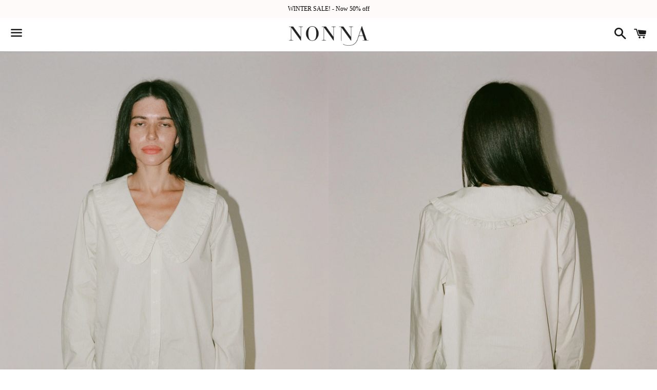

--- FILE ---
content_type: text/html; charset=utf-8
request_url: https://www.shopnonna.com/products/no-6-gem-top-in-mint-stripe
body_size: 17629
content:
<!doctype html>
<!--[if IE 9]> <html class="ie9 no-js" lang="en"> <![endif]-->
<!--[if (gt IE 9)|!(IE)]><!--> <html class="no-js" lang="en"> <!--<![endif]-->
<head>

  <!-- Basic page needs ================================================== -->
  <meta charset="utf-8">
  <meta http-equiv="X-UA-Compatible" content="IE=edge">
  <meta name="viewport" content="width=device-width,initial-scale=1">

  <meta name="theme-color" content="#ffffff">

  
    <link rel="shortcut icon" href="//www.shopnonna.com/cdn/shop/t/9/assets/favicon.png?v=71833205009041211731553897621" type="image/png" />
  

  <link rel="canonical" href="https://www.shopnonna.com/products/no-6-gem-top-in-mint-stripe">
  <!-- Title and description ================================================== -->
  <title>
  No.6 Gem Top in Mint Stripe | NONNA
  </title>

  
    <meta name="description" content="No.6 Gem Top in Mint Stripe Long sleeve button down in a crisp, subtly striped cotton. Oversized Peter Pan collar finished with a ruffle hem. Buttoned cuffs. Long enough to tuck. Made in New York City. Fabric: 100% Cotton. Made in the U.S.A. Questions about this item? Please e-mail us at info@shopnonna.com Please note:">
  

  <!-- Social Meta Tags ===================================== -->
  <!-- /snippets/social-meta-tags.liquid -->


  <meta property="og:type" content="product">
  <meta property="og:title" content="No.6 Gem Top in Mint Stripe">
  <meta property="og:url" content="https://www.shopnonna.com/products/no-6-gem-top-in-mint-stripe">
  
    <meta property="og:image" content="http://www.shopnonna.com/cdn/shop/products/000024260033_EDIT_grande.jpg?v=1665548337">
    <meta property="og:image:secure_url" content="https://www.shopnonna.com/cdn/shop/products/000024260033_EDIT_grande.jpg?v=1665548337">
  
    <meta property="og:image" content="http://www.shopnonna.com/cdn/shop/products/000024260031_EDIT_grande.jpg?v=1665548337">
    <meta property="og:image:secure_url" content="https://www.shopnonna.com/cdn/shop/products/000024260031_EDIT_grande.jpg?v=1665548337">
  
    <meta property="og:image" content="http://www.shopnonna.com/cdn/shop/products/000024260032_EDIT_grande.jpg?v=1665548337">
    <meta property="og:image:secure_url" content="https://www.shopnonna.com/cdn/shop/products/000024260032_EDIT_grande.jpg?v=1665548337">
  
  <meta property="og:description" content="No.6 Gem Top in Mint Stripe

Long sleeve button down in a crisp, subtly striped cotton. Oversized Peter Pan collar finished with a ruffle hem. Buttoned cuffs. Long enough to tuck. Made in New York City.
Fabric: 100% Cotton.
Made in the U.S.A.
Questions about this item? Please e-mail us at info@shopnonna.com
Please note: All sale items are FINAL SALE.
">
  <meta property="og:price:amount" content="147.50">
  <meta property="og:price:currency" content="USD">

<meta property="og:site_name" content="NONNA">





  <meta name="twitter:card" content="summary">



  <meta name="twitter:title" content="No.6 Gem Top in Mint Stripe">
  <meta name="twitter:description" content="No.6 Gem Top in Mint Stripe

Long sleeve button down in a crisp, subtly striped cotton. Oversized Peter Pan collar finished with a ruffle hem. Buttoned cuffs. Long enough to tuck. Made in New York ...">
  <meta name="twitter:image" content="https://www.shopnonna.com/cdn/shop/products/000024260033_EDIT_grande.jpg?v=1665548337">
  <meta name="twitter:image:width" content="600">
  <meta name="twitter:image:height" content="600">



  <!-- CSS ================================================== -->
  <link href="//www.shopnonna.com/cdn/shop/t/9/assets/shop.scss.css?v=6008270151961955921726348026" rel="stylesheet" type="text/css" media="all" />

  <!-- Google Fonts | from theme settings ================================================== -->
  
  

  <!-- Header hook for plugins ================================================== -->
  <script>window.performance && window.performance.mark && window.performance.mark('shopify.content_for_header.start');</script><meta name="google-site-verification" content="D7w6kPQYdscAJD8FmpwVyP2KFjkrzd8tXMy4PT66Lus">
<meta name="facebook-domain-verification" content="zw7mjn3629is8df5zzuaqe8bzjlcc5">
<meta id="shopify-digital-wallet" name="shopify-digital-wallet" content="/5631201/digital_wallets/dialog">
<meta name="shopify-checkout-api-token" content="d4983763b9d2df49f4f93d2f1ec2500f">
<meta id="in-context-paypal-metadata" data-shop-id="5631201" data-venmo-supported="false" data-environment="production" data-locale="en_US" data-paypal-v4="true" data-currency="USD">
<link rel="alternate" type="application/json+oembed" href="https://www.shopnonna.com/products/no-6-gem-top-in-mint-stripe.oembed">
<script async="async" src="/checkouts/internal/preloads.js?locale=en-US"></script>
<link rel="preconnect" href="https://shop.app" crossorigin="anonymous">
<script async="async" src="https://shop.app/checkouts/internal/preloads.js?locale=en-US&shop_id=5631201" crossorigin="anonymous"></script>
<script id="apple-pay-shop-capabilities" type="application/json">{"shopId":5631201,"countryCode":"US","currencyCode":"USD","merchantCapabilities":["supports3DS"],"merchantId":"gid:\/\/shopify\/Shop\/5631201","merchantName":"NONNA","requiredBillingContactFields":["postalAddress","email","phone"],"requiredShippingContactFields":["postalAddress","email","phone"],"shippingType":"shipping","supportedNetworks":["visa","masterCard","amex","discover","elo","jcb"],"total":{"type":"pending","label":"NONNA","amount":"1.00"},"shopifyPaymentsEnabled":true,"supportsSubscriptions":true}</script>
<script id="shopify-features" type="application/json">{"accessToken":"d4983763b9d2df49f4f93d2f1ec2500f","betas":["rich-media-storefront-analytics"],"domain":"www.shopnonna.com","predictiveSearch":true,"shopId":5631201,"locale":"en"}</script>
<script>var Shopify = Shopify || {};
Shopify.shop = "shopnonna.myshopify.com";
Shopify.locale = "en";
Shopify.currency = {"active":"USD","rate":"1.0"};
Shopify.country = "US";
Shopify.theme = {"name":"(Affirm) Boundless","id":44741132399,"schema_name":null,"schema_version":null,"theme_store_id":766,"role":"main"};
Shopify.theme.handle = "null";
Shopify.theme.style = {"id":null,"handle":null};
Shopify.cdnHost = "www.shopnonna.com/cdn";
Shopify.routes = Shopify.routes || {};
Shopify.routes.root = "/";</script>
<script type="module">!function(o){(o.Shopify=o.Shopify||{}).modules=!0}(window);</script>
<script>!function(o){function n(){var o=[];function n(){o.push(Array.prototype.slice.apply(arguments))}return n.q=o,n}var t=o.Shopify=o.Shopify||{};t.loadFeatures=n(),t.autoloadFeatures=n()}(window);</script>
<script>
  window.ShopifyPay = window.ShopifyPay || {};
  window.ShopifyPay.apiHost = "shop.app\/pay";
  window.ShopifyPay.redirectState = null;
</script>
<script id="shop-js-analytics" type="application/json">{"pageType":"product"}</script>
<script defer="defer" async type="module" src="//www.shopnonna.com/cdn/shopifycloud/shop-js/modules/v2/client.init-shop-cart-sync_BdyHc3Nr.en.esm.js"></script>
<script defer="defer" async type="module" src="//www.shopnonna.com/cdn/shopifycloud/shop-js/modules/v2/chunk.common_Daul8nwZ.esm.js"></script>
<script type="module">
  await import("//www.shopnonna.com/cdn/shopifycloud/shop-js/modules/v2/client.init-shop-cart-sync_BdyHc3Nr.en.esm.js");
await import("//www.shopnonna.com/cdn/shopifycloud/shop-js/modules/v2/chunk.common_Daul8nwZ.esm.js");

  window.Shopify.SignInWithShop?.initShopCartSync?.({"fedCMEnabled":true,"windoidEnabled":true});

</script>
<script>
  window.Shopify = window.Shopify || {};
  if (!window.Shopify.featureAssets) window.Shopify.featureAssets = {};
  window.Shopify.featureAssets['shop-js'] = {"shop-cart-sync":["modules/v2/client.shop-cart-sync_QYOiDySF.en.esm.js","modules/v2/chunk.common_Daul8nwZ.esm.js"],"init-fed-cm":["modules/v2/client.init-fed-cm_DchLp9rc.en.esm.js","modules/v2/chunk.common_Daul8nwZ.esm.js"],"shop-button":["modules/v2/client.shop-button_OV7bAJc5.en.esm.js","modules/v2/chunk.common_Daul8nwZ.esm.js"],"init-windoid":["modules/v2/client.init-windoid_DwxFKQ8e.en.esm.js","modules/v2/chunk.common_Daul8nwZ.esm.js"],"shop-cash-offers":["modules/v2/client.shop-cash-offers_DWtL6Bq3.en.esm.js","modules/v2/chunk.common_Daul8nwZ.esm.js","modules/v2/chunk.modal_CQq8HTM6.esm.js"],"shop-toast-manager":["modules/v2/client.shop-toast-manager_CX9r1SjA.en.esm.js","modules/v2/chunk.common_Daul8nwZ.esm.js"],"init-shop-email-lookup-coordinator":["modules/v2/client.init-shop-email-lookup-coordinator_UhKnw74l.en.esm.js","modules/v2/chunk.common_Daul8nwZ.esm.js"],"pay-button":["modules/v2/client.pay-button_DzxNnLDY.en.esm.js","modules/v2/chunk.common_Daul8nwZ.esm.js"],"avatar":["modules/v2/client.avatar_BTnouDA3.en.esm.js"],"init-shop-cart-sync":["modules/v2/client.init-shop-cart-sync_BdyHc3Nr.en.esm.js","modules/v2/chunk.common_Daul8nwZ.esm.js"],"shop-login-button":["modules/v2/client.shop-login-button_D8B466_1.en.esm.js","modules/v2/chunk.common_Daul8nwZ.esm.js","modules/v2/chunk.modal_CQq8HTM6.esm.js"],"init-customer-accounts-sign-up":["modules/v2/client.init-customer-accounts-sign-up_C8fpPm4i.en.esm.js","modules/v2/client.shop-login-button_D8B466_1.en.esm.js","modules/v2/chunk.common_Daul8nwZ.esm.js","modules/v2/chunk.modal_CQq8HTM6.esm.js"],"init-shop-for-new-customer-accounts":["modules/v2/client.init-shop-for-new-customer-accounts_CVTO0Ztu.en.esm.js","modules/v2/client.shop-login-button_D8B466_1.en.esm.js","modules/v2/chunk.common_Daul8nwZ.esm.js","modules/v2/chunk.modal_CQq8HTM6.esm.js"],"init-customer-accounts":["modules/v2/client.init-customer-accounts_dRgKMfrE.en.esm.js","modules/v2/client.shop-login-button_D8B466_1.en.esm.js","modules/v2/chunk.common_Daul8nwZ.esm.js","modules/v2/chunk.modal_CQq8HTM6.esm.js"],"shop-follow-button":["modules/v2/client.shop-follow-button_CkZpjEct.en.esm.js","modules/v2/chunk.common_Daul8nwZ.esm.js","modules/v2/chunk.modal_CQq8HTM6.esm.js"],"lead-capture":["modules/v2/client.lead-capture_BntHBhfp.en.esm.js","modules/v2/chunk.common_Daul8nwZ.esm.js","modules/v2/chunk.modal_CQq8HTM6.esm.js"],"checkout-modal":["modules/v2/client.checkout-modal_CfxcYbTm.en.esm.js","modules/v2/chunk.common_Daul8nwZ.esm.js","modules/v2/chunk.modal_CQq8HTM6.esm.js"],"shop-login":["modules/v2/client.shop-login_Da4GZ2H6.en.esm.js","modules/v2/chunk.common_Daul8nwZ.esm.js","modules/v2/chunk.modal_CQq8HTM6.esm.js"],"payment-terms":["modules/v2/client.payment-terms_MV4M3zvL.en.esm.js","modules/v2/chunk.common_Daul8nwZ.esm.js","modules/v2/chunk.modal_CQq8HTM6.esm.js"]};
</script>
<script>(function() {
  var isLoaded = false;
  function asyncLoad() {
    if (isLoaded) return;
    isLoaded = true;
    var urls = ["https:\/\/cdn.hextom.com\/js\/quickannouncementbar.js?shop=shopnonna.myshopify.com"];
    for (var i = 0; i < urls.length; i++) {
      var s = document.createElement('script');
      s.type = 'text/javascript';
      s.async = true;
      s.src = urls[i];
      var x = document.getElementsByTagName('script')[0];
      x.parentNode.insertBefore(s, x);
    }
  };
  if(window.attachEvent) {
    window.attachEvent('onload', asyncLoad);
  } else {
    window.addEventListener('load', asyncLoad, false);
  }
})();</script>
<script id="__st">var __st={"a":5631201,"offset":-28800,"reqid":"31f7c5cb-12c6-4609-bfb9-8c0f9cd34bcb-1769016384","pageurl":"www.shopnonna.com\/products\/no-6-gem-top-in-mint-stripe","u":"8dd352484714","p":"product","rtyp":"product","rid":7039897534575};</script>
<script>window.ShopifyPaypalV4VisibilityTracking = true;</script>
<script id="captcha-bootstrap">!function(){'use strict';const t='contact',e='account',n='new_comment',o=[[t,t],['blogs',n],['comments',n],[t,'customer']],c=[[e,'customer_login'],[e,'guest_login'],[e,'recover_customer_password'],[e,'create_customer']],r=t=>t.map((([t,e])=>`form[action*='/${t}']:not([data-nocaptcha='true']) input[name='form_type'][value='${e}']`)).join(','),a=t=>()=>t?[...document.querySelectorAll(t)].map((t=>t.form)):[];function s(){const t=[...o],e=r(t);return a(e)}const i='password',u='form_key',d=['recaptcha-v3-token','g-recaptcha-response','h-captcha-response',i],f=()=>{try{return window.sessionStorage}catch{return}},m='__shopify_v',_=t=>t.elements[u];function p(t,e,n=!1){try{const o=window.sessionStorage,c=JSON.parse(o.getItem(e)),{data:r}=function(t){const{data:e,action:n}=t;return t[m]||n?{data:e,action:n}:{data:t,action:n}}(c);for(const[e,n]of Object.entries(r))t.elements[e]&&(t.elements[e].value=n);n&&o.removeItem(e)}catch(o){console.error('form repopulation failed',{error:o})}}const l='form_type',E='cptcha';function T(t){t.dataset[E]=!0}const w=window,h=w.document,L='Shopify',v='ce_forms',y='captcha';let A=!1;((t,e)=>{const n=(g='f06e6c50-85a8-45c8-87d0-21a2b65856fe',I='https://cdn.shopify.com/shopifycloud/storefront-forms-hcaptcha/ce_storefront_forms_captcha_hcaptcha.v1.5.2.iife.js',D={infoText:'Protected by hCaptcha',privacyText:'Privacy',termsText:'Terms'},(t,e,n)=>{const o=w[L][v],c=o.bindForm;if(c)return c(t,g,e,D).then(n);var r;o.q.push([[t,g,e,D],n]),r=I,A||(h.body.append(Object.assign(h.createElement('script'),{id:'captcha-provider',async:!0,src:r})),A=!0)});var g,I,D;w[L]=w[L]||{},w[L][v]=w[L][v]||{},w[L][v].q=[],w[L][y]=w[L][y]||{},w[L][y].protect=function(t,e){n(t,void 0,e),T(t)},Object.freeze(w[L][y]),function(t,e,n,w,h,L){const[v,y,A,g]=function(t,e,n){const i=e?o:[],u=t?c:[],d=[...i,...u],f=r(d),m=r(i),_=r(d.filter((([t,e])=>n.includes(e))));return[a(f),a(m),a(_),s()]}(w,h,L),I=t=>{const e=t.target;return e instanceof HTMLFormElement?e:e&&e.form},D=t=>v().includes(t);t.addEventListener('submit',(t=>{const e=I(t);if(!e)return;const n=D(e)&&!e.dataset.hcaptchaBound&&!e.dataset.recaptchaBound,o=_(e),c=g().includes(e)&&(!o||!o.value);(n||c)&&t.preventDefault(),c&&!n&&(function(t){try{if(!f())return;!function(t){const e=f();if(!e)return;const n=_(t);if(!n)return;const o=n.value;o&&e.removeItem(o)}(t);const e=Array.from(Array(32),(()=>Math.random().toString(36)[2])).join('');!function(t,e){_(t)||t.append(Object.assign(document.createElement('input'),{type:'hidden',name:u})),t.elements[u].value=e}(t,e),function(t,e){const n=f();if(!n)return;const o=[...t.querySelectorAll(`input[type='${i}']`)].map((({name:t})=>t)),c=[...d,...o],r={};for(const[a,s]of new FormData(t).entries())c.includes(a)||(r[a]=s);n.setItem(e,JSON.stringify({[m]:1,action:t.action,data:r}))}(t,e)}catch(e){console.error('failed to persist form',e)}}(e),e.submit())}));const S=(t,e)=>{t&&!t.dataset[E]&&(n(t,e.some((e=>e===t))),T(t))};for(const o of['focusin','change'])t.addEventListener(o,(t=>{const e=I(t);D(e)&&S(e,y())}));const B=e.get('form_key'),M=e.get(l),P=B&&M;t.addEventListener('DOMContentLoaded',(()=>{const t=y();if(P)for(const e of t)e.elements[l].value===M&&p(e,B);[...new Set([...A(),...v().filter((t=>'true'===t.dataset.shopifyCaptcha))])].forEach((e=>S(e,t)))}))}(h,new URLSearchParams(w.location.search),n,t,e,['guest_login'])})(!0,!0)}();</script>
<script integrity="sha256-4kQ18oKyAcykRKYeNunJcIwy7WH5gtpwJnB7kiuLZ1E=" data-source-attribution="shopify.loadfeatures" defer="defer" src="//www.shopnonna.com/cdn/shopifycloud/storefront/assets/storefront/load_feature-a0a9edcb.js" crossorigin="anonymous"></script>
<script crossorigin="anonymous" defer="defer" src="//www.shopnonna.com/cdn/shopifycloud/storefront/assets/shopify_pay/storefront-65b4c6d7.js?v=20250812"></script>
<script data-source-attribution="shopify.dynamic_checkout.dynamic.init">var Shopify=Shopify||{};Shopify.PaymentButton=Shopify.PaymentButton||{isStorefrontPortableWallets:!0,init:function(){window.Shopify.PaymentButton.init=function(){};var t=document.createElement("script");t.src="https://www.shopnonna.com/cdn/shopifycloud/portable-wallets/latest/portable-wallets.en.js",t.type="module",document.head.appendChild(t)}};
</script>
<script data-source-attribution="shopify.dynamic_checkout.buyer_consent">
  function portableWalletsHideBuyerConsent(e){var t=document.getElementById("shopify-buyer-consent"),n=document.getElementById("shopify-subscription-policy-button");t&&n&&(t.classList.add("hidden"),t.setAttribute("aria-hidden","true"),n.removeEventListener("click",e))}function portableWalletsShowBuyerConsent(e){var t=document.getElementById("shopify-buyer-consent"),n=document.getElementById("shopify-subscription-policy-button");t&&n&&(t.classList.remove("hidden"),t.removeAttribute("aria-hidden"),n.addEventListener("click",e))}window.Shopify?.PaymentButton&&(window.Shopify.PaymentButton.hideBuyerConsent=portableWalletsHideBuyerConsent,window.Shopify.PaymentButton.showBuyerConsent=portableWalletsShowBuyerConsent);
</script>
<script data-source-attribution="shopify.dynamic_checkout.cart.bootstrap">document.addEventListener("DOMContentLoaded",(function(){function t(){return document.querySelector("shopify-accelerated-checkout-cart, shopify-accelerated-checkout")}if(t())Shopify.PaymentButton.init();else{new MutationObserver((function(e,n){t()&&(Shopify.PaymentButton.init(),n.disconnect())})).observe(document.body,{childList:!0,subtree:!0})}}));
</script>
<link id="shopify-accelerated-checkout-styles" rel="stylesheet" media="screen" href="https://www.shopnonna.com/cdn/shopifycloud/portable-wallets/latest/accelerated-checkout-backwards-compat.css" crossorigin="anonymous">
<style id="shopify-accelerated-checkout-cart">
        #shopify-buyer-consent {
  margin-top: 1em;
  display: inline-block;
  width: 100%;
}

#shopify-buyer-consent.hidden {
  display: none;
}

#shopify-subscription-policy-button {
  background: none;
  border: none;
  padding: 0;
  text-decoration: underline;
  font-size: inherit;
  cursor: pointer;
}

#shopify-subscription-policy-button::before {
  box-shadow: none;
}

      </style>

<script>window.performance && window.performance.mark && window.performance.mark('shopify.content_for_header.end');</script>

  <!-- Fixes for Older Versions of IE ==================================================-->
  <script src="//ajax.googleapis.com/ajax/libs/jquery/1.11.0/jquery.min.js" type="text/javascript"></script>
  <script src="//www.shopnonna.com/cdn/shop/t/9/assets/modernizr.min.js?v=21391054748206432451553897625" type="text/javascript"></script>
  
  <!-- Affirm -->
  <script>
  _affirm_config = {
     public_api_key:  "9HCQCQCF2D6Y8P6T",
     script:          "https://cdn1.affirm.com/js/v2/affirm.js"
  };
  (function(l,g,m,e,a,f,b){var d,c=l[m]||{},h=document.createElement(f),n=document.getElementsByTagName(f)[0],k=function(a,b,c){return function(){a[b]._.push([c,arguments])}};c[e]=k(c,e,"set");d=c[e];c[a]={};c[a]._=[];d._=[];c[a][b]=k(c,a,b);a=0;for(b="set add save post open empty reset on off trigger ready setProduct".split(" ");a<b.length;a++)d[b[a]]=k(c,e,b[a]);a=0;for(b=["get","token","url","items"];a<b.length;a++)d[b[a]]=function(){};h.async=!0;h.src=g[f];n.parentNode.insertBefore(h,n);delete g[f];d(g);l[m]=c})(window,_affirm_config,"affirm","checkout","ui","script","ready");
  // Use your live public API Key and https://cdn1.affirm.com/js/v2/affirm.js script to point to Affirm production environment.
  </script>
  <!-- End Affirm -->


  
  

<link href="https://monorail-edge.shopifysvc.com" rel="dns-prefetch">
<script>(function(){if ("sendBeacon" in navigator && "performance" in window) {try {var session_token_from_headers = performance.getEntriesByType('navigation')[0].serverTiming.find(x => x.name == '_s').description;} catch {var session_token_from_headers = undefined;}var session_cookie_matches = document.cookie.match(/_shopify_s=([^;]*)/);var session_token_from_cookie = session_cookie_matches && session_cookie_matches.length === 2 ? session_cookie_matches[1] : "";var session_token = session_token_from_headers || session_token_from_cookie || "";function handle_abandonment_event(e) {var entries = performance.getEntries().filter(function(entry) {return /monorail-edge.shopifysvc.com/.test(entry.name);});if (!window.abandonment_tracked && entries.length === 0) {window.abandonment_tracked = true;var currentMs = Date.now();var navigation_start = performance.timing.navigationStart;var payload = {shop_id: 5631201,url: window.location.href,navigation_start,duration: currentMs - navigation_start,session_token,page_type: "product"};window.navigator.sendBeacon("https://monorail-edge.shopifysvc.com/v1/produce", JSON.stringify({schema_id: "online_store_buyer_site_abandonment/1.1",payload: payload,metadata: {event_created_at_ms: currentMs,event_sent_at_ms: currentMs}}));}}window.addEventListener('pagehide', handle_abandonment_event);}}());</script>
<script id="web-pixels-manager-setup">(function e(e,d,r,n,o){if(void 0===o&&(o={}),!Boolean(null===(a=null===(i=window.Shopify)||void 0===i?void 0:i.analytics)||void 0===a?void 0:a.replayQueue)){var i,a;window.Shopify=window.Shopify||{};var t=window.Shopify;t.analytics=t.analytics||{};var s=t.analytics;s.replayQueue=[],s.publish=function(e,d,r){return s.replayQueue.push([e,d,r]),!0};try{self.performance.mark("wpm:start")}catch(e){}var l=function(){var e={modern:/Edge?\/(1{2}[4-9]|1[2-9]\d|[2-9]\d{2}|\d{4,})\.\d+(\.\d+|)|Firefox\/(1{2}[4-9]|1[2-9]\d|[2-9]\d{2}|\d{4,})\.\d+(\.\d+|)|Chrom(ium|e)\/(9{2}|\d{3,})\.\d+(\.\d+|)|(Maci|X1{2}).+ Version\/(15\.\d+|(1[6-9]|[2-9]\d|\d{3,})\.\d+)([,.]\d+|)( \(\w+\)|)( Mobile\/\w+|) Safari\/|Chrome.+OPR\/(9{2}|\d{3,})\.\d+\.\d+|(CPU[ +]OS|iPhone[ +]OS|CPU[ +]iPhone|CPU IPhone OS|CPU iPad OS)[ +]+(15[._]\d+|(1[6-9]|[2-9]\d|\d{3,})[._]\d+)([._]\d+|)|Android:?[ /-](13[3-9]|1[4-9]\d|[2-9]\d{2}|\d{4,})(\.\d+|)(\.\d+|)|Android.+Firefox\/(13[5-9]|1[4-9]\d|[2-9]\d{2}|\d{4,})\.\d+(\.\d+|)|Android.+Chrom(ium|e)\/(13[3-9]|1[4-9]\d|[2-9]\d{2}|\d{4,})\.\d+(\.\d+|)|SamsungBrowser\/([2-9]\d|\d{3,})\.\d+/,legacy:/Edge?\/(1[6-9]|[2-9]\d|\d{3,})\.\d+(\.\d+|)|Firefox\/(5[4-9]|[6-9]\d|\d{3,})\.\d+(\.\d+|)|Chrom(ium|e)\/(5[1-9]|[6-9]\d|\d{3,})\.\d+(\.\d+|)([\d.]+$|.*Safari\/(?![\d.]+ Edge\/[\d.]+$))|(Maci|X1{2}).+ Version\/(10\.\d+|(1[1-9]|[2-9]\d|\d{3,})\.\d+)([,.]\d+|)( \(\w+\)|)( Mobile\/\w+|) Safari\/|Chrome.+OPR\/(3[89]|[4-9]\d|\d{3,})\.\d+\.\d+|(CPU[ +]OS|iPhone[ +]OS|CPU[ +]iPhone|CPU IPhone OS|CPU iPad OS)[ +]+(10[._]\d+|(1[1-9]|[2-9]\d|\d{3,})[._]\d+)([._]\d+|)|Android:?[ /-](13[3-9]|1[4-9]\d|[2-9]\d{2}|\d{4,})(\.\d+|)(\.\d+|)|Mobile Safari.+OPR\/([89]\d|\d{3,})\.\d+\.\d+|Android.+Firefox\/(13[5-9]|1[4-9]\d|[2-9]\d{2}|\d{4,})\.\d+(\.\d+|)|Android.+Chrom(ium|e)\/(13[3-9]|1[4-9]\d|[2-9]\d{2}|\d{4,})\.\d+(\.\d+|)|Android.+(UC? ?Browser|UCWEB|U3)[ /]?(15\.([5-9]|\d{2,})|(1[6-9]|[2-9]\d|\d{3,})\.\d+)\.\d+|SamsungBrowser\/(5\.\d+|([6-9]|\d{2,})\.\d+)|Android.+MQ{2}Browser\/(14(\.(9|\d{2,})|)|(1[5-9]|[2-9]\d|\d{3,})(\.\d+|))(\.\d+|)|K[Aa][Ii]OS\/(3\.\d+|([4-9]|\d{2,})\.\d+)(\.\d+|)/},d=e.modern,r=e.legacy,n=navigator.userAgent;return n.match(d)?"modern":n.match(r)?"legacy":"unknown"}(),u="modern"===l?"modern":"legacy",c=(null!=n?n:{modern:"",legacy:""})[u],f=function(e){return[e.baseUrl,"/wpm","/b",e.hashVersion,"modern"===e.buildTarget?"m":"l",".js"].join("")}({baseUrl:d,hashVersion:r,buildTarget:u}),m=function(e){var d=e.version,r=e.bundleTarget,n=e.surface,o=e.pageUrl,i=e.monorailEndpoint;return{emit:function(e){var a=e.status,t=e.errorMsg,s=(new Date).getTime(),l=JSON.stringify({metadata:{event_sent_at_ms:s},events:[{schema_id:"web_pixels_manager_load/3.1",payload:{version:d,bundle_target:r,page_url:o,status:a,surface:n,error_msg:t},metadata:{event_created_at_ms:s}}]});if(!i)return console&&console.warn&&console.warn("[Web Pixels Manager] No Monorail endpoint provided, skipping logging."),!1;try{return self.navigator.sendBeacon.bind(self.navigator)(i,l)}catch(e){}var u=new XMLHttpRequest;try{return u.open("POST",i,!0),u.setRequestHeader("Content-Type","text/plain"),u.send(l),!0}catch(e){return console&&console.warn&&console.warn("[Web Pixels Manager] Got an unhandled error while logging to Monorail."),!1}}}}({version:r,bundleTarget:l,surface:e.surface,pageUrl:self.location.href,monorailEndpoint:e.monorailEndpoint});try{o.browserTarget=l,function(e){var d=e.src,r=e.async,n=void 0===r||r,o=e.onload,i=e.onerror,a=e.sri,t=e.scriptDataAttributes,s=void 0===t?{}:t,l=document.createElement("script"),u=document.querySelector("head"),c=document.querySelector("body");if(l.async=n,l.src=d,a&&(l.integrity=a,l.crossOrigin="anonymous"),s)for(var f in s)if(Object.prototype.hasOwnProperty.call(s,f))try{l.dataset[f]=s[f]}catch(e){}if(o&&l.addEventListener("load",o),i&&l.addEventListener("error",i),u)u.appendChild(l);else{if(!c)throw new Error("Did not find a head or body element to append the script");c.appendChild(l)}}({src:f,async:!0,onload:function(){if(!function(){var e,d;return Boolean(null===(d=null===(e=window.Shopify)||void 0===e?void 0:e.analytics)||void 0===d?void 0:d.initialized)}()){var d=window.webPixelsManager.init(e)||void 0;if(d){var r=window.Shopify.analytics;r.replayQueue.forEach((function(e){var r=e[0],n=e[1],o=e[2];d.publishCustomEvent(r,n,o)})),r.replayQueue=[],r.publish=d.publishCustomEvent,r.visitor=d.visitor,r.initialized=!0}}},onerror:function(){return m.emit({status:"failed",errorMsg:"".concat(f," has failed to load")})},sri:function(e){var d=/^sha384-[A-Za-z0-9+/=]+$/;return"string"==typeof e&&d.test(e)}(c)?c:"",scriptDataAttributes:o}),m.emit({status:"loading"})}catch(e){m.emit({status:"failed",errorMsg:(null==e?void 0:e.message)||"Unknown error"})}}})({shopId: 5631201,storefrontBaseUrl: "https://www.shopnonna.com",extensionsBaseUrl: "https://extensions.shopifycdn.com/cdn/shopifycloud/web-pixels-manager",monorailEndpoint: "https://monorail-edge.shopifysvc.com/unstable/produce_batch",surface: "storefront-renderer",enabledBetaFlags: ["2dca8a86"],webPixelsConfigList: [{"id":"747438361","configuration":"{\"config\":\"{\\\"pixel_id\\\":\\\"G-5RW4SY5G42\\\",\\\"target_country\\\":\\\"US\\\",\\\"gtag_events\\\":[{\\\"type\\\":\\\"begin_checkout\\\",\\\"action_label\\\":[\\\"G-5RW4SY5G42\\\",\\\"AW-957266677\\\/yACUCPfVxYoBEPX1usgD\\\"]},{\\\"type\\\":\\\"search\\\",\\\"action_label\\\":[\\\"G-5RW4SY5G42\\\",\\\"AW-957266677\\\/7MYbCPrVxYoBEPX1usgD\\\"]},{\\\"type\\\":\\\"view_item\\\",\\\"action_label\\\":[\\\"G-5RW4SY5G42\\\",\\\"AW-957266677\\\/ep1uCPHVxYoBEPX1usgD\\\"]},{\\\"type\\\":\\\"purchase\\\",\\\"action_label\\\":[\\\"G-5RW4SY5G42\\\",\\\"AW-957266677\\\/u_4ECO7VxYoBEPX1usgD\\\"]},{\\\"type\\\":\\\"page_view\\\",\\\"action_label\\\":[\\\"G-5RW4SY5G42\\\",\\\"AW-957266677\\\/80KNCOvVxYoBEPX1usgD\\\"]},{\\\"type\\\":\\\"add_payment_info\\\",\\\"action_label\\\":[\\\"G-5RW4SY5G42\\\",\\\"AW-957266677\\\/DieqCP3VxYoBEPX1usgD\\\"]},{\\\"type\\\":\\\"add_to_cart\\\",\\\"action_label\\\":[\\\"G-5RW4SY5G42\\\",\\\"AW-957266677\\\/-BtnCPTVxYoBEPX1usgD\\\"]}],\\\"enable_monitoring_mode\\\":false}\"}","eventPayloadVersion":"v1","runtimeContext":"OPEN","scriptVersion":"b2a88bafab3e21179ed38636efcd8a93","type":"APP","apiClientId":1780363,"privacyPurposes":[],"dataSharingAdjustments":{"protectedCustomerApprovalScopes":["read_customer_address","read_customer_email","read_customer_name","read_customer_personal_data","read_customer_phone"]}},{"id":"178323737","configuration":"{\"tagID\":\"2613178558709\"}","eventPayloadVersion":"v1","runtimeContext":"STRICT","scriptVersion":"18031546ee651571ed29edbe71a3550b","type":"APP","apiClientId":3009811,"privacyPurposes":["ANALYTICS","MARKETING","SALE_OF_DATA"],"dataSharingAdjustments":{"protectedCustomerApprovalScopes":["read_customer_address","read_customer_email","read_customer_name","read_customer_personal_data","read_customer_phone"]}},{"id":"141820185","eventPayloadVersion":"v1","runtimeContext":"LAX","scriptVersion":"1","type":"CUSTOM","privacyPurposes":["MARKETING"],"name":"Meta pixel (migrated)"},{"id":"shopify-app-pixel","configuration":"{}","eventPayloadVersion":"v1","runtimeContext":"STRICT","scriptVersion":"0450","apiClientId":"shopify-pixel","type":"APP","privacyPurposes":["ANALYTICS","MARKETING"]},{"id":"shopify-custom-pixel","eventPayloadVersion":"v1","runtimeContext":"LAX","scriptVersion":"0450","apiClientId":"shopify-pixel","type":"CUSTOM","privacyPurposes":["ANALYTICS","MARKETING"]}],isMerchantRequest: false,initData: {"shop":{"name":"NONNA","paymentSettings":{"currencyCode":"USD"},"myshopifyDomain":"shopnonna.myshopify.com","countryCode":"US","storefrontUrl":"https:\/\/www.shopnonna.com"},"customer":null,"cart":null,"checkout":null,"productVariants":[{"price":{"amount":147.5,"currencyCode":"USD"},"product":{"title":"No.6 Gem Top in Mint Stripe","vendor":"No.6","id":"7039897534575","untranslatedTitle":"No.6 Gem Top in Mint Stripe","url":"\/products\/no-6-gem-top-in-mint-stripe","type":"Shirts \u0026 Tops"},"id":"40913789288559","image":{"src":"\/\/www.shopnonna.com\/cdn\/shop\/products\/000024260033_EDIT.jpg?v=1665548337"},"sku":"NO6-FW22-TP791-AW22","title":"M \/ Mint Stripe","untranslatedTitle":"M \/ Mint Stripe"},{"price":{"amount":147.5,"currencyCode":"USD"},"product":{"title":"No.6 Gem Top in Mint Stripe","vendor":"No.6","id":"7039897534575","untranslatedTitle":"No.6 Gem Top in Mint Stripe","url":"\/products\/no-6-gem-top-in-mint-stripe","type":"Shirts \u0026 Tops"},"id":"40913789321327","image":{"src":"\/\/www.shopnonna.com\/cdn\/shop\/products\/000024260033_EDIT.jpg?v=1665548337"},"sku":"NO6-FW22-TP791-AW22","title":"L \/ Mint Stripe","untranslatedTitle":"L \/ Mint Stripe"}],"purchasingCompany":null},},"https://www.shopnonna.com/cdn","fcfee988w5aeb613cpc8e4bc33m6693e112",{"modern":"","legacy":""},{"shopId":"5631201","storefrontBaseUrl":"https:\/\/www.shopnonna.com","extensionBaseUrl":"https:\/\/extensions.shopifycdn.com\/cdn\/shopifycloud\/web-pixels-manager","surface":"storefront-renderer","enabledBetaFlags":"[\"2dca8a86\"]","isMerchantRequest":"false","hashVersion":"fcfee988w5aeb613cpc8e4bc33m6693e112","publish":"custom","events":"[[\"page_viewed\",{}],[\"product_viewed\",{\"productVariant\":{\"price\":{\"amount\":147.5,\"currencyCode\":\"USD\"},\"product\":{\"title\":\"No.6 Gem Top in Mint Stripe\",\"vendor\":\"No.6\",\"id\":\"7039897534575\",\"untranslatedTitle\":\"No.6 Gem Top in Mint Stripe\",\"url\":\"\/products\/no-6-gem-top-in-mint-stripe\",\"type\":\"Shirts \u0026 Tops\"},\"id\":\"40913789288559\",\"image\":{\"src\":\"\/\/www.shopnonna.com\/cdn\/shop\/products\/000024260033_EDIT.jpg?v=1665548337\"},\"sku\":\"NO6-FW22-TP791-AW22\",\"title\":\"M \/ Mint Stripe\",\"untranslatedTitle\":\"M \/ Mint Stripe\"}}]]"});</script><script>
  window.ShopifyAnalytics = window.ShopifyAnalytics || {};
  window.ShopifyAnalytics.meta = window.ShopifyAnalytics.meta || {};
  window.ShopifyAnalytics.meta.currency = 'USD';
  var meta = {"product":{"id":7039897534575,"gid":"gid:\/\/shopify\/Product\/7039897534575","vendor":"No.6","type":"Shirts \u0026 Tops","handle":"no-6-gem-top-in-mint-stripe","variants":[{"id":40913789288559,"price":14750,"name":"No.6 Gem Top in Mint Stripe - M \/ Mint Stripe","public_title":"M \/ Mint Stripe","sku":"NO6-FW22-TP791-AW22"},{"id":40913789321327,"price":14750,"name":"No.6 Gem Top in Mint Stripe - L \/ Mint Stripe","public_title":"L \/ Mint Stripe","sku":"NO6-FW22-TP791-AW22"}],"remote":false},"page":{"pageType":"product","resourceType":"product","resourceId":7039897534575,"requestId":"31f7c5cb-12c6-4609-bfb9-8c0f9cd34bcb-1769016384"}};
  for (var attr in meta) {
    window.ShopifyAnalytics.meta[attr] = meta[attr];
  }
</script>
<script class="analytics">
  (function () {
    var customDocumentWrite = function(content) {
      var jquery = null;

      if (window.jQuery) {
        jquery = window.jQuery;
      } else if (window.Checkout && window.Checkout.$) {
        jquery = window.Checkout.$;
      }

      if (jquery) {
        jquery('body').append(content);
      }
    };

    var hasLoggedConversion = function(token) {
      if (token) {
        return document.cookie.indexOf('loggedConversion=' + token) !== -1;
      }
      return false;
    }

    var setCookieIfConversion = function(token) {
      if (token) {
        var twoMonthsFromNow = new Date(Date.now());
        twoMonthsFromNow.setMonth(twoMonthsFromNow.getMonth() + 2);

        document.cookie = 'loggedConversion=' + token + '; expires=' + twoMonthsFromNow;
      }
    }

    var trekkie = window.ShopifyAnalytics.lib = window.trekkie = window.trekkie || [];
    if (trekkie.integrations) {
      return;
    }
    trekkie.methods = [
      'identify',
      'page',
      'ready',
      'track',
      'trackForm',
      'trackLink'
    ];
    trekkie.factory = function(method) {
      return function() {
        var args = Array.prototype.slice.call(arguments);
        args.unshift(method);
        trekkie.push(args);
        return trekkie;
      };
    };
    for (var i = 0; i < trekkie.methods.length; i++) {
      var key = trekkie.methods[i];
      trekkie[key] = trekkie.factory(key);
    }
    trekkie.load = function(config) {
      trekkie.config = config || {};
      trekkie.config.initialDocumentCookie = document.cookie;
      var first = document.getElementsByTagName('script')[0];
      var script = document.createElement('script');
      script.type = 'text/javascript';
      script.onerror = function(e) {
        var scriptFallback = document.createElement('script');
        scriptFallback.type = 'text/javascript';
        scriptFallback.onerror = function(error) {
                var Monorail = {
      produce: function produce(monorailDomain, schemaId, payload) {
        var currentMs = new Date().getTime();
        var event = {
          schema_id: schemaId,
          payload: payload,
          metadata: {
            event_created_at_ms: currentMs,
            event_sent_at_ms: currentMs
          }
        };
        return Monorail.sendRequest("https://" + monorailDomain + "/v1/produce", JSON.stringify(event));
      },
      sendRequest: function sendRequest(endpointUrl, payload) {
        // Try the sendBeacon API
        if (window && window.navigator && typeof window.navigator.sendBeacon === 'function' && typeof window.Blob === 'function' && !Monorail.isIos12()) {
          var blobData = new window.Blob([payload], {
            type: 'text/plain'
          });

          if (window.navigator.sendBeacon(endpointUrl, blobData)) {
            return true;
          } // sendBeacon was not successful

        } // XHR beacon

        var xhr = new XMLHttpRequest();

        try {
          xhr.open('POST', endpointUrl);
          xhr.setRequestHeader('Content-Type', 'text/plain');
          xhr.send(payload);
        } catch (e) {
          console.log(e);
        }

        return false;
      },
      isIos12: function isIos12() {
        return window.navigator.userAgent.lastIndexOf('iPhone; CPU iPhone OS 12_') !== -1 || window.navigator.userAgent.lastIndexOf('iPad; CPU OS 12_') !== -1;
      }
    };
    Monorail.produce('monorail-edge.shopifysvc.com',
      'trekkie_storefront_load_errors/1.1',
      {shop_id: 5631201,
      theme_id: 44741132399,
      app_name: "storefront",
      context_url: window.location.href,
      source_url: "//www.shopnonna.com/cdn/s/trekkie.storefront.cd680fe47e6c39ca5d5df5f0a32d569bc48c0f27.min.js"});

        };
        scriptFallback.async = true;
        scriptFallback.src = '//www.shopnonna.com/cdn/s/trekkie.storefront.cd680fe47e6c39ca5d5df5f0a32d569bc48c0f27.min.js';
        first.parentNode.insertBefore(scriptFallback, first);
      };
      script.async = true;
      script.src = '//www.shopnonna.com/cdn/s/trekkie.storefront.cd680fe47e6c39ca5d5df5f0a32d569bc48c0f27.min.js';
      first.parentNode.insertBefore(script, first);
    };
    trekkie.load(
      {"Trekkie":{"appName":"storefront","development":false,"defaultAttributes":{"shopId":5631201,"isMerchantRequest":null,"themeId":44741132399,"themeCityHash":"11226784369642269173","contentLanguage":"en","currency":"USD","eventMetadataId":"e57ec8cb-23cb-4e9e-8ff8-ebc4fef70497"},"isServerSideCookieWritingEnabled":true,"monorailRegion":"shop_domain","enabledBetaFlags":["65f19447"]},"Session Attribution":{},"S2S":{"facebookCapiEnabled":false,"source":"trekkie-storefront-renderer","apiClientId":580111}}
    );

    var loaded = false;
    trekkie.ready(function() {
      if (loaded) return;
      loaded = true;

      window.ShopifyAnalytics.lib = window.trekkie;

      var originalDocumentWrite = document.write;
      document.write = customDocumentWrite;
      try { window.ShopifyAnalytics.merchantGoogleAnalytics.call(this); } catch(error) {};
      document.write = originalDocumentWrite;

      window.ShopifyAnalytics.lib.page(null,{"pageType":"product","resourceType":"product","resourceId":7039897534575,"requestId":"31f7c5cb-12c6-4609-bfb9-8c0f9cd34bcb-1769016384","shopifyEmitted":true});

      var match = window.location.pathname.match(/checkouts\/(.+)\/(thank_you|post_purchase)/)
      var token = match? match[1]: undefined;
      if (!hasLoggedConversion(token)) {
        setCookieIfConversion(token);
        window.ShopifyAnalytics.lib.track("Viewed Product",{"currency":"USD","variantId":40913789288559,"productId":7039897534575,"productGid":"gid:\/\/shopify\/Product\/7039897534575","name":"No.6 Gem Top in Mint Stripe - M \/ Mint Stripe","price":"147.50","sku":"NO6-FW22-TP791-AW22","brand":"No.6","variant":"M \/ Mint Stripe","category":"Shirts \u0026 Tops","nonInteraction":true,"remote":false},undefined,undefined,{"shopifyEmitted":true});
      window.ShopifyAnalytics.lib.track("monorail:\/\/trekkie_storefront_viewed_product\/1.1",{"currency":"USD","variantId":40913789288559,"productId":7039897534575,"productGid":"gid:\/\/shopify\/Product\/7039897534575","name":"No.6 Gem Top in Mint Stripe - M \/ Mint Stripe","price":"147.50","sku":"NO6-FW22-TP791-AW22","brand":"No.6","variant":"M \/ Mint Stripe","category":"Shirts \u0026 Tops","nonInteraction":true,"remote":false,"referer":"https:\/\/www.shopnonna.com\/products\/no-6-gem-top-in-mint-stripe"});
      }
    });


        var eventsListenerScript = document.createElement('script');
        eventsListenerScript.async = true;
        eventsListenerScript.src = "//www.shopnonna.com/cdn/shopifycloud/storefront/assets/shop_events_listener-3da45d37.js";
        document.getElementsByTagName('head')[0].appendChild(eventsListenerScript);

})();</script>
  <script>
  if (!window.ga || (window.ga && typeof window.ga !== 'function')) {
    window.ga = function ga() {
      (window.ga.q = window.ga.q || []).push(arguments);
      if (window.Shopify && window.Shopify.analytics && typeof window.Shopify.analytics.publish === 'function') {
        window.Shopify.analytics.publish("ga_stub_called", {}, {sendTo: "google_osp_migration"});
      }
      console.error("Shopify's Google Analytics stub called with:", Array.from(arguments), "\nSee https://help.shopify.com/manual/promoting-marketing/pixels/pixel-migration#google for more information.");
    };
    if (window.Shopify && window.Shopify.analytics && typeof window.Shopify.analytics.publish === 'function') {
      window.Shopify.analytics.publish("ga_stub_initialized", {}, {sendTo: "google_osp_migration"});
    }
  }
</script>
<script
  defer
  src="https://www.shopnonna.com/cdn/shopifycloud/perf-kit/shopify-perf-kit-3.0.4.min.js"
  data-application="storefront-renderer"
  data-shop-id="5631201"
  data-render-region="gcp-us-central1"
  data-page-type="product"
  data-theme-instance-id="44741132399"
  data-theme-name=""
  data-theme-version=""
  data-monorail-region="shop_domain"
  data-resource-timing-sampling-rate="10"
  data-shs="true"
  data-shs-beacon="true"
  data-shs-export-with-fetch="true"
  data-shs-logs-sample-rate="1"
  data-shs-beacon-endpoint="https://www.shopnonna.com/api/collect"
></script>
</head>

<body id="no-6-gem-top-in-mint-stripe-nonna" class="template-product" >
  <div id="SearchDrawer" class="search-bar drawer drawer--top">
    <div class="search-bar__table">
      <form action="/search" method="get" class="search-bar__table-cell search-bar__form" role="search">
        <div class="search-bar__table">
          <div class="search-bar__table-cell search-bar__icon-cell">
            <button type="submit" class="search-bar__icon-button search-bar__submit">
              <span class="icon icon-search" aria-hidden="true"></span>
              <span class="icon__fallback-text">Search</span>
            </button>
          </div>
          <div class="search-bar__table-cell">
            <input type="search" id="SearchInput" name="q" value="" placeholder="Search our store" aria-label="Search our store" class="search-bar__input">
          </div>
        </div>
      </form>
      <div class="search-bar__table-cell text-right">
        <button type="button" class="search-bar__icon-button search-bar__close js-drawer-close">
          <span class="icon icon-x" aria-hidden="true"></span>
          <span class="icon__fallback-text">close (esc)</span>
        </button>
      </div>
    </div>
  </div>
  <div id="NavDrawer" class="drawer drawer--left">
    <div class="drawer__header">
      <div class="drawer__close">
        <button type="button" class="drawer__close-button js-drawer-close">
          <span class="icon icon-x" aria-hidden="true"></span>
          <span class="icon__fallback-text">Close menu</span>
        </button>
      </div>
    </div>
    <div class="drawer__inner">
      <ul class="drawer-nav">
        
          
          
            <li class="drawer-nav__item">
              <a href="/collections/new-arrivals" class="drawer-nav__link h2">New Arrivals</a>
            </li>
          
        
          
          
            
            
            
            <li class="drawer-nav__item" aria-haspopup="true">
              <div class="drawer-nav__has-sublist">
                <a href="/collections/all-clothing" class="drawer-nav__link h2">Clothing</a>
                <div class="drawer-nav__toggle">
                  <button type="button" class="drawer-nav__toggle-button">
                    <span class="drawer-nav__toggle-open">
                      <span class="icon icon-plus" aria-hidden="true"></span>
                      <span class="icon__fallback-text">See More</span>
                    </span>
                    <span class="drawer-nav__toggle-close">
                      <span class="icon icon-minus" aria-hidden="true"></span>
                      <span class="icon__fallback-text">Close cart</span>
                    </span>
                  </button>
                </div>
              </div>
              <ul class="drawer-nav__sublist">
                
                  <li class="drawer-nav__item">
                    <a href="/collections/dresses" class="drawer-nav__link">Dresses</a>
                  </li>
                
                  <li class="drawer-nav__item">
                    <a href="/collections/knitwear" class="drawer-nav__link">Knitwear</a>
                  </li>
                
                  <li class="drawer-nav__item">
                    <a href="/collections/tops" class="drawer-nav__link">Tops</a>
                  </li>
                
                  <li class="drawer-nav__item">
                    <a href="/collections/pants" class="drawer-nav__link">Pants</a>
                  </li>
                
                  <li class="drawer-nav__item">
                    <a href="/collections/coats" class="drawer-nav__link">Coats</a>
                  </li>
                
                  <li class="drawer-nav__item">
                    <a href="/collections/jumpsuits-rompers" class="drawer-nav__link">Jumpsuits &amp; Rompers</a>
                  </li>
                
                  <li class="drawer-nav__item">
                    <a href="/collections/shorts" class="drawer-nav__link">Shorts</a>
                  </li>
                
                  <li class="drawer-nav__item">
                    <a href="/collections/loungewear" class="drawer-nav__link">Loungewear</a>
                  </li>
                
                  <li class="drawer-nav__item">
                    <a href="/collections/vests" class="drawer-nav__link">Vests</a>
                  </li>
                
                  <li class="drawer-nav__item">
                    <a href="/collections/skirts" class="drawer-nav__link">Skirts</a>
                  </li>
                
                  <li class="drawer-nav__item">
                    <a href="/collections/sweaters" class="drawer-nav__link">Sweaters</a>
                  </li>
                
                  <li class="drawer-nav__item">
                    <a href="/collections/jackets" class="drawer-nav__link">Jackets</a>
                  </li>
                
                  <li class="drawer-nav__item">
                    <a href="/collections/outerwear" class="drawer-nav__link">Outerwear</a>
                  </li>
                
                  <li class="drawer-nav__item">
                    <a href="/collections/swimwear" class="drawer-nav__link">Swimwear</a>
                  </li>
                
                  <li class="drawer-nav__item">
                    <a href="/collections/all-clothing" class="drawer-nav__link">All Clothing</a>
                  </li>
                
              </ul>
            </li>
          
        
          
          
            
            
            
            <li class="drawer-nav__item" aria-haspopup="true">
              <div class="drawer-nav__has-sublist">
                <a href="/collections/all-shoes" class="drawer-nav__link h2">Shoes</a>
                <div class="drawer-nav__toggle">
                  <button type="button" class="drawer-nav__toggle-button">
                    <span class="drawer-nav__toggle-open">
                      <span class="icon icon-plus" aria-hidden="true"></span>
                      <span class="icon__fallback-text">See More</span>
                    </span>
                    <span class="drawer-nav__toggle-close">
                      <span class="icon icon-minus" aria-hidden="true"></span>
                      <span class="icon__fallback-text">Close cart</span>
                    </span>
                  </button>
                </div>
              </div>
              <ul class="drawer-nav__sublist">
                
                  <li class="drawer-nav__item">
                    <a href="/collections/slides-mules" class="drawer-nav__link">Slides &amp; Mules</a>
                  </li>
                
                  <li class="drawer-nav__item">
                    <a href="/collections/heels" class="drawer-nav__link">Heels</a>
                  </li>
                
                  <li class="drawer-nav__item">
                    <a href="/collections/platforms" class="drawer-nav__link">Platforms</a>
                  </li>
                
                  <li class="drawer-nav__item">
                    <a href="/collections/sandals" class="drawer-nav__link">Sandals</a>
                  </li>
                
                  <li class="drawer-nav__item">
                    <a href="/collections/flats" class="drawer-nav__link">Flats</a>
                  </li>
                
                  <li class="drawer-nav__item">
                    <a href="/collections/sneakers" class="drawer-nav__link">Sneakers</a>
                  </li>
                
                  <li class="drawer-nav__item">
                    <a href="/collections/wedges" class="drawer-nav__link">Wedges</a>
                  </li>
                
                  <li class="drawer-nav__item">
                    <a href="/collections/boots" class="drawer-nav__link">Boots</a>
                  </li>
                
                  <li class="drawer-nav__item">
                    <a href="/collections/all-shoes" class="drawer-nav__link">All Shoes</a>
                  </li>
                
              </ul>
            </li>
          
        
          
          
            
            
            
            <li class="drawer-nav__item" aria-haspopup="true">
              <div class="drawer-nav__has-sublist">
                <a href="/collections/all-accessories" class="drawer-nav__link h2">Accessories</a>
                <div class="drawer-nav__toggle">
                  <button type="button" class="drawer-nav__toggle-button">
                    <span class="drawer-nav__toggle-open">
                      <span class="icon icon-plus" aria-hidden="true"></span>
                      <span class="icon__fallback-text">See More</span>
                    </span>
                    <span class="drawer-nav__toggle-close">
                      <span class="icon icon-minus" aria-hidden="true"></span>
                      <span class="icon__fallback-text">Close cart</span>
                    </span>
                  </button>
                </div>
              </div>
              <ul class="drawer-nav__sublist">
                
                  <li class="drawer-nav__item">
                    <a href="/collections/bags" class="drawer-nav__link">Bags</a>
                  </li>
                
                  <li class="drawer-nav__item">
                    <a href="/collections/wallets" class="drawer-nav__link">Wallets</a>
                  </li>
                
                  <li class="drawer-nav__item">
                    <a href="/collections/belts" class="drawer-nav__link">Belts</a>
                  </li>
                
                  <li class="drawer-nav__item">
                    <a href="/collections/socks" class="drawer-nav__link">Socks</a>
                  </li>
                
                  <li class="drawer-nav__item">
                    <a href="/collections/tights" class="drawer-nav__link">Tights</a>
                  </li>
                
                  <li class="drawer-nav__item">
                    <a href="/collections/scarves" class="drawer-nav__link">Scarves</a>
                  </li>
                
                  <li class="drawer-nav__item">
                    <a href="/collections/sunglasses" class="drawer-nav__link">Sunglasses</a>
                  </li>
                
                  <li class="drawer-nav__item">
                    <a href="/collections/hats-beanies" class="drawer-nav__link">Hats &amp; Beanies</a>
                  </li>
                
                  <li class="drawer-nav__item">
                    <a href="/collections/hair-accessories" class="drawer-nav__link">Hair Accessories</a>
                  </li>
                
                  <li class="drawer-nav__item">
                    <a href="/collections/all-accessories" class="drawer-nav__link">All Accessories</a>
                  </li>
                
              </ul>
            </li>
          
        
          
          
            
            
            
            <li class="drawer-nav__item" aria-haspopup="true">
              <div class="drawer-nav__has-sublist">
                <a href="/collections/all-intimates" class="drawer-nav__link h2">Intimates</a>
                <div class="drawer-nav__toggle">
                  <button type="button" class="drawer-nav__toggle-button">
                    <span class="drawer-nav__toggle-open">
                      <span class="icon icon-plus" aria-hidden="true"></span>
                      <span class="icon__fallback-text">See More</span>
                    </span>
                    <span class="drawer-nav__toggle-close">
                      <span class="icon icon-minus" aria-hidden="true"></span>
                      <span class="icon__fallback-text">Close cart</span>
                    </span>
                  </button>
                </div>
              </div>
              <ul class="drawer-nav__sublist">
                
                  <li class="drawer-nav__item">
                    <a href="/collections/bras" class="drawer-nav__link">Bras</a>
                  </li>
                
                  <li class="drawer-nav__item">
                    <a href="/collections/underwear" class="drawer-nav__link">Underwear</a>
                  </li>
                
                  <li class="drawer-nav__item">
                    <a href="/collections/bodysuits" class="drawer-nav__link">Bodysuits</a>
                  </li>
                
                  <li class="drawer-nav__item">
                    <a href="/collections/loungewear" class="drawer-nav__link">Loungewear</a>
                  </li>
                
                  <li class="drawer-nav__item">
                    <a href="/collections/slips" class="drawer-nav__link">Slips</a>
                  </li>
                
                  <li class="drawer-nav__item">
                    <a href="/collections/robes" class="drawer-nav__link">Robes</a>
                  </li>
                
                  <li class="drawer-nav__item">
                    <a href="/collections/all-intimates" class="drawer-nav__link">All Intimates</a>
                  </li>
                
              </ul>
            </li>
          
        
          
          
            
            
            
            <li class="drawer-nav__item" aria-haspopup="true">
              <div class="drawer-nav__has-sublist">
                <a href="/collections/all-jewelry" class="drawer-nav__link h2">Jewelry</a>
                <div class="drawer-nav__toggle">
                  <button type="button" class="drawer-nav__toggle-button">
                    <span class="drawer-nav__toggle-open">
                      <span class="icon icon-plus" aria-hidden="true"></span>
                      <span class="icon__fallback-text">See More</span>
                    </span>
                    <span class="drawer-nav__toggle-close">
                      <span class="icon icon-minus" aria-hidden="true"></span>
                      <span class="icon__fallback-text">Close cart</span>
                    </span>
                  </button>
                </div>
              </div>
              <ul class="drawer-nav__sublist">
                
                  <li class="drawer-nav__item">
                    <a href="/collections/necklaces" class="drawer-nav__link">Necklaces</a>
                  </li>
                
                  <li class="drawer-nav__item">
                    <a href="/collections/bracelets" class="drawer-nav__link">Bracelets</a>
                  </li>
                
                  <li class="drawer-nav__item">
                    <a href="/collections/earrings" class="drawer-nav__link">Earrings</a>
                  </li>
                
                  <li class="drawer-nav__item">
                    <a href="/collections/rings" class="drawer-nav__link">Rings</a>
                  </li>
                
                  <li class="drawer-nav__item">
                    <a href="/collections/all-jewelry" class="drawer-nav__link">All Jewelry</a>
                  </li>
                
              </ul>
            </li>
          
        
          
          
            
            
            
            <li class="drawer-nav__item" aria-haspopup="true">
              <div class="drawer-nav__has-sublist">
                <a href="/collections/all-home" class="drawer-nav__link h2">Home</a>
                <div class="drawer-nav__toggle">
                  <button type="button" class="drawer-nav__toggle-button">
                    <span class="drawer-nav__toggle-open">
                      <span class="icon icon-plus" aria-hidden="true"></span>
                      <span class="icon__fallback-text">See More</span>
                    </span>
                    <span class="drawer-nav__toggle-close">
                      <span class="icon icon-minus" aria-hidden="true"></span>
                      <span class="icon__fallback-text">Close cart</span>
                    </span>
                  </button>
                </div>
              </div>
              <ul class="drawer-nav__sublist">
                
                  <li class="drawer-nav__item">
                    <a href="/collections/blankets-quilts" class="drawer-nav__link">Blankets &amp; Quilts</a>
                  </li>
                
                  <li class="drawer-nav__item">
                    <a href="/collections/coasters" class="drawer-nav__link">Coasters</a>
                  </li>
                
                  <li class="drawer-nav__item">
                    <a href="/collections/towels" class="drawer-nav__link">Towels</a>
                  </li>
                
                  <li class="drawer-nav__item">
                    <a href="/collections/candles" class="drawer-nav__link">Candles</a>
                  </li>
                
                  <li class="drawer-nav__item">
                    <a href="/collections/all-home" class="drawer-nav__link">All Home</a>
                  </li>
                
              </ul>
            </li>
          
        
          
          
            
            
            
            <li class="drawer-nav__item" aria-haspopup="true">
              <div class="drawer-nav__has-sublist">
                <a href="/collections/all-beauty-fragrance" class="drawer-nav__link h2">Beauty & Fragrance</a>
                <div class="drawer-nav__toggle">
                  <button type="button" class="drawer-nav__toggle-button">
                    <span class="drawer-nav__toggle-open">
                      <span class="icon icon-plus" aria-hidden="true"></span>
                      <span class="icon__fallback-text">See More</span>
                    </span>
                    <span class="drawer-nav__toggle-close">
                      <span class="icon icon-minus" aria-hidden="true"></span>
                      <span class="icon__fallback-text">Close cart</span>
                    </span>
                  </button>
                </div>
              </div>
              <ul class="drawer-nav__sublist">
                
                  <li class="drawer-nav__item">
                    <a href="/collections/fragrance" class="drawer-nav__link">Fragrance</a>
                  </li>
                
                  <li class="drawer-nav__item">
                    <a href="/collections/beauty" class="drawer-nav__link">Beauty</a>
                  </li>
                
                  <li class="drawer-nav__item">
                    <a href="/collections/all-beauty-fragrance" class="drawer-nav__link">All Beauty &amp; Fragrance</a>
                  </li>
                
              </ul>
            </li>
          
        
          
          
            
            
            
            <li class="drawer-nav__item" aria-haspopup="true">
              <div class="drawer-nav__has-sublist">
                <a href="/pages/designers" class="drawer-nav__link h2">Designers</a>
                <div class="drawer-nav__toggle">
                  <button type="button" class="drawer-nav__toggle-button">
                    <span class="drawer-nav__toggle-open">
                      <span class="icon icon-plus" aria-hidden="true"></span>
                      <span class="icon__fallback-text">See More</span>
                    </span>
                    <span class="drawer-nav__toggle-close">
                      <span class="icon icon-minus" aria-hidden="true"></span>
                      <span class="icon__fallback-text">Close cart</span>
                    </span>
                  </button>
                </div>
              </div>
              <ul class="drawer-nav__sublist">
                
                  <li class="drawer-nav__item">
                    <a href="/collections/100-silk" class="drawer-nav__link">100% SILK</a>
                  </li>
                
                  <li class="drawer-nav__item">
                    <a href="/collections/a-detacher" class="drawer-nav__link">A Détacher</a>
                  </li>
                
                  <li class="drawer-nav__item">
                    <a href="/collections/azi" class="drawer-nav__link">Azi</a>
                  </li>
                
                  <li class="drawer-nav__item">
                    <a href="/collections/baserange" class="drawer-nav__link">Baserange</a>
                  </li>
                
                  <li class="drawer-nav__item">
                    <a href="/collections/belle-anna" class="drawer-nav__link">BELLE ANNA</a>
                  </li>
                
                  <li class="drawer-nav__item">
                    <a href="/collections/caron-callahan" class="drawer-nav__link">Caron Callahan</a>
                  </li>
                
                  <li class="drawer-nav__item">
                    <a href="/collections/cawley" class="drawer-nav__link">Cawley</a>
                  </li>
                
                  <li class="drawer-nav__item">
                    <a href="/collections/chelsea-mak" class="drawer-nav__link">Chelsea Mak</a>
                  </li>
                
                  <li class="drawer-nav__item">
                    <a href="/collections/coming-of-age" class="drawer-nav__link">Coming of Age</a>
                  </li>
                
                  <li class="drawer-nav__item">
                    <a href="/collections/deiji-studios" class="drawer-nav__link">Deiji Studios</a>
                  </li>
                
                  <li class="drawer-nav__item">
                    <a href="/collections/delfina-balda" class="drawer-nav__link">Delfina Balda</a>
                  </li>
                
                  <li class="drawer-nav__item">
                    <a href="/collections/denizeri" class="drawer-nav__link">DENiZERi</a>
                  </li>
                
                  <li class="drawer-nav__item">
                    <a href="/collections/desiree-klein" class="drawer-nav__link">Desiree Klein</a>
                  </li>
                
                  <li class="drawer-nav__item">
                    <a href="/collections/donni" class="drawer-nav__link">DONNI.</a>
                  </li>
                
                  <li class="drawer-nav__item">
                    <a href="/collections/electric-feathers" class="drawer-nav__link">Electric Feathers</a>
                  </li>
                
                  <li class="drawer-nav__item">
                    <a href="/collections/gabriele-skucas" class="drawer-nav__link">Gabriele Skucas</a>
                  </li>
                
                  <li class="drawer-nav__item">
                    <a href="/collections/gil-rodriguez" class="drawer-nav__link">Gil Rodriguez</a>
                  </li>
                
                  <li class="drawer-nav__item">
                    <a href="/collections/j-hannah" class="drawer-nav__link">J. Hannah</a>
                  </li>
                
                  <li class="drawer-nav__item">
                    <a href="/collections/jamie-haller" class="drawer-nav__link">Jamie Haller</a>
                  </li>
                
                  <li class="drawer-nav__item">
                    <a href="/collections/kismet-olfactive" class="drawer-nav__link">Kismet Olfactive</a>
                  </li>
                
                  <li class="drawer-nav__item">
                    <a href="/collections/lauren-manoogian" class="drawer-nav__link">Lauren Manoogian</a>
                  </li>
                
                  <li class="drawer-nav__item">
                    <a href="/collections/liniere-lingerie" class="drawer-nav__link">Liniere Lingerie</a>
                  </li>
                
                  <li class="drawer-nav__item">
                    <a href="/collections/maki-oh" class="drawer-nav__link">Maki Oh</a>
                  </li>
                
                  <li class="drawer-nav__item">
                    <a href="/collections/mara-hoffman" class="drawer-nav__link">Mara Hoffman</a>
                  </li>
                
                  <li class="drawer-nav__item">
                    <a href="/collections/mari-giudicelli" class="drawer-nav__link">Mari Giudicelli</a>
                  </li>
                
                  <li class="drawer-nav__item">
                    <a href="/collections/maria-la-rosa" class="drawer-nav__link">Maria la Rosa</a>
                  </li>
                
                  <li class="drawer-nav__item">
                    <a href="/collections/martiniano" class="drawer-nav__link">Martiniano</a>
                  </li>
                
                  <li class="drawer-nav__item">
                    <a href="/collections/maryam-nassir-zadeh" class="drawer-nav__link">Maryam Nassir Zadeh</a>
                  </li>
                
                  <li class="drawer-nav__item">
                    <a href="/collections/merrma-earth" class="drawer-nav__link">Merrma Earth</a>
                  </li>
                
                  <li class="drawer-nav__item">
                    <a href="/collections/meuchner" class="drawer-nav__link">Meuchner</a>
                  </li>
                
                  <li class="drawer-nav__item">
                    <a href="/collections/michelle-del-rio" class="drawer-nav__link">Michelle del Rio</a>
                  </li>
                
                  <li class="drawer-nav__item">
                    <a href="/collections/michons-marigot" class="drawer-nav__link">Michons Marigot</a>
                  </li>
                
                  <li class="drawer-nav__item">
                    <a href="/collections/milena-silvano" class="drawer-nav__link">Milena Silvano</a>
                  </li>
                
                  <li class="drawer-nav__item">
                    <a href="/collections/mirit-weinstock" class="drawer-nav__link">Mirit Weinstock</a>
                  </li>
                
                  <li class="drawer-nav__item">
                    <a href="/collections/mondo-mondo" class="drawer-nav__link">MONDO MONDO</a>
                  </li>
                
                  <li class="drawer-nav__item">
                    <a href="/collections/mozhdeh-matin" class="drawer-nav__link">Mozhdeh Matin</a>
                  </li>
                
                  <li class="drawer-nav__item">
                    <a href="/collections/mozh-mozh" class="drawer-nav__link">Mozh Mozh</a>
                  </li>
                
                  <li class="drawer-nav__item">
                    <a href="/collections/nancy-stella-soto" class="drawer-nav__link">Nancy Stella Soto</a>
                  </li>
                
                  <li class="drawer-nav__item">
                    <a href="/collections/nanushka" class="drawer-nav__link">Nanushka</a>
                  </li>
                
                  <li class="drawer-nav__item">
                    <a href="/collections/no-6" class="drawer-nav__link">No.6</a>
                  </li>
                
                  <li class="drawer-nav__item">
                    <a href="/collections/nomia" class="drawer-nav__link">Nomia</a>
                  </li>
                
                  <li class="drawer-nav__item">
                    <a href="/collections/nonna" class="drawer-nav__link">Nonna</a>
                  </li>
                
                  <li class="drawer-nav__item">
                    <a href="/collections/nu-swim" class="drawer-nav__link">NU SWIM</a>
                  </li>
                
                  <li class="drawer-nav__item">
                    <a href="/collections/olga-basha" class="drawer-nav__link">Olga Basha</a>
                  </li>
                
                  <li class="drawer-nav__item">
                    <a href="/collections/opera-sport" class="drawer-nav__link">Opera Sport</a>
                  </li>
                
                  <li class="drawer-nav__item">
                    <a href="/collections/our-legacy" class="drawer-nav__link">Our Legacy</a>
                  </li>
                
                  <li class="drawer-nav__item">
                    <a href="/collections/paloma-wool" class="drawer-nav__link">Paloma Wool</a>
                  </li>
                
                  <li class="drawer-nav__item">
                    <a href="/collections/paris-georgia" class="drawer-nav__link">Paris Georgia</a>
                  </li>
                
                  <li class="drawer-nav__item">
                    <a href="/collections/pien-studios" class="drawer-nav__link">Pien Studios</a>
                  </li>
                
                  <li class="drawer-nav__item">
                    <a href="/collections/priscavera" class="drawer-nav__link">Priscavera</a>
                  </li>
                
                  <li class="drawer-nav__item">
                    <a href="/collections/rachel-comey" class="drawer-nav__link">Rachel Comey</a>
                  </li>
                
                  <li class="drawer-nav__item">
                    <a href="/collections/rejina-pyo" class="drawer-nav__link">Rejina Pyo</a>
                  </li>
                
                  <li class="drawer-nav__item">
                    <a href="/collections/renaissance" class="drawer-nav__link">Renaissance</a>
                  </li>
                
                  <li class="drawer-nav__item">
                    <a href="/collections/rodebjer" class="drawer-nav__link">Rodebjer</a>
                  </li>
                
                  <li class="drawer-nav__item">
                    <a href="/collections/saks-potts" class="drawer-nav__link">Saks Potts</a>
                  </li>
                
                  <li class="drawer-nav__item">
                    <a href="/collections/sandy-liang" class="drawer-nav__link">Sandy Liang</a>
                  </li>
                
                  <li class="drawer-nav__item">
                    <a href="/collections/santangelo" class="drawer-nav__link">Santangelo</a>
                  </li>
                
                  <li class="drawer-nav__item">
                    <a href="/collections/sea-ny" class="drawer-nav__link">Sea NY</a>
                  </li>
                
                  <li class="drawer-nav__item">
                    <a href="/collections/shaina-mote" class="drawer-nav__link">Shaina Mote</a>
                  </li>
                
                  <li class="drawer-nav__item">
                    <a href="/collections/shannon-bond" class="drawer-nav__link">Shannon Bond</a>
                  </li>
                
                  <li class="drawer-nav__item">
                    <a href="/collections/silvae" class="drawer-nav__link">Silvae</a>
                  </li>
                
                  <li class="drawer-nav__item">
                    <a href="/collections/sophia-fish" class="drawer-nav__link">Sophia Fish</a>
                  </li>
                
                  <li class="drawer-nav__item">
                    <a href="/collections/suzanne-rae" class="drawer-nav__link">Suzanne Rae</a>
                  </li>
                
                  <li class="drawer-nav__item">
                    <a href="/collections/teira-1996" class="drawer-nav__link">Teira 1996</a>
                  </li>
                
                  <li class="drawer-nav__item">
                    <a href="/collections/thistles" class="drawer-nav__link">Thistles</a>
                  </li>
                
                  <li class="drawer-nav__item">
                    <a href="/collections/tigra-tigra" class="drawer-nav__link">Tigra Tigra</a>
                  </li>
                
                  <li class="drawer-nav__item">
                    <a href="/collections/trademark" class="drawer-nav__link">Trademark</a>
                  </li>
                
                  <li class="drawer-nav__item">
                    <a href="/collections/unisecon" class="drawer-nav__link">Unisecon</a>
                  </li>
                
                  <li class="drawer-nav__item">
                    <a href="/collections/unplain" class="drawer-nav__link">Unplain</a>
                  </li>
                
                  <li class="drawer-nav__item">
                    <a href="/collections/valet" class="drawer-nav__link">Valet</a>
                  </li>
                
                  <li class="drawer-nav__item">
                    <a href="/collections/vivien-ramsay" class="drawer-nav__link">Vivien Ramsay</a>
                  </li>
                
              </ul>
            </li>
          
        
          
          
            <li class="drawer-nav__item">
              <a href="/collections/sale" class="drawer-nav__link h2">SALE</a>
            </li>
          
        

        <li class="drawer-nav__spacer"></li>

        
          
            <li class="drawer-nav__item drawer-nav__item--secondary">
              <a href="https://www.shopnonna.com/customer_authentication/redirect?locale=en&amp;region_country=US" id="customer_login_link">Log in</a>
            </li>
            
            <li class="drawer-nav__item drawer-nav__item--secondary">
              <a href="https://shopify.com/5631201/account?locale=en" id="customer_register_link">Create account</a>
            </li>
            
          
        
        
          <li class="drawer-nav__item drawer-nav__item--secondary"><a href="/pages/about-us">About Us</a></li>
        
          <li class="drawer-nav__item drawer-nav__item--secondary"><a href="/pages/shipping-handling">Shipping & Handling</a></li>
        
          <li class="drawer-nav__item drawer-nav__item--secondary"><a href="/pages/return-policy">Return Policy</a></li>
        
          <li class="drawer-nav__item drawer-nav__item--secondary"><a href="/pages/studio-services">Studio Services</a></li>
        
          <li class="drawer-nav__item drawer-nav__item--secondary"><a href="/pages/privacy-policy">Privacy Policy</a></li>
        
          <li class="drawer-nav__item drawer-nav__item--secondary"><a href="/pages/terms-of-service">Terms of Service</a></li>
        
      </ul>

      <ul class="list--inline social-icons social-icons--drawer">
        
        
        
          <li>
            <a href="https://www.pinterest.com/shopnonna" title="NONNA on Pinterest">
              <span class="icon icon-pinterest" aria-hidden="true"></span>
              <span class="visually-hidden">Pinterest</span>
            </a>
          </li>
        
        
        
          <li>
            <a href="https://www.instagram.com/shop_nonna" title="NONNA on Instagram">
              <span class="icon icon-instagram" aria-hidden="true"></span>
              <span class="visually-hidden">Instagram</span>
            </a>
          </li>
        
        
        
        
        
      </ul>
    </div>
  </div>
  <div id="CartDrawer" class="drawer drawer--right drawer--has-fixed-footer">
      <div class="drawer__header">
        <div class="drawer__close">
          <button type="button" class="drawer__close-button js-drawer-close">
            <span class="icon icon-x" aria-hidden="true"></span>
            <span class="icon__fallback-text">Close cart</span>
          </button>
        </div>
      </div>
      <div class="drawer__inner">
        <div id="CartContainer">
        </div>
      </div>
  </div>

  <div id="PageContainer">
    <div class="site-header-wrapper">
      <div class="site-header-container">
        <header class="site-header" role="banner">
          <div class="grid grid--no-gutters grid--table site-header__inner">
            <div class="grid__item one-third medium-up--one-sixth">
              <button type="button" class="site-header__link text-link site-header__toggle-nav js-drawer-open-left">
                <span class="icon icon-hamburger" aria-hidden="true"></span>
                <span class="icon__fallback-text">Menu</span>
              </button>
            </div>
            <div class="grid__item one-third medium-up--two-thirds">

              
              
                <div class="site-header__logo h1" itemscope itemtype="http://schema.org/Organization">
              

                
                  <a href="/" itemprop="url" class="site-header__logo-link text-center">
                    <img class="site-header__logo-image" src="//www.shopnonna.com/cdn/shop/t/9/assets/logo.png?v=119278368368609938091553897624" alt="NONNA" itemprop="logo">
                  </a>
                

              
                </div>
              

            </div>

            <div class="grid__item one-third medium-up--one-sixth text-right">
              <a href="/search" class="site-header__link site-header__search js-drawer-open-top">
                <span class="icon icon-search" aria-hidden="true"></span>
                <span class="icon__fallback-text">Search</span>
              </a>
              <a href="/cart" class="site-header__link site-header__cart cart-link js-drawer-open-right">
                <span class="icon icon-cart" aria-hidden="true"></span>
                <span class="icon__fallback-text">Cart</span>
              </a>
            </div>
          </div>
        </header>

        <div class="action-area">
          

          
        </div>
      </div>
    </div>

    <main class="main-content" role="main">
      <!-- /templates/product.liquid -->


<div itemscope itemtype="http://schema.org/Product">

  <meta itemprop="url" content="https://www.shopnonna.com/products/no-6-gem-top-in-mint-stripe">
  <meta itemprop="image" content="//www.shopnonna.com/cdn/shop/products/000024260033_EDIT_grande.jpg?v=1665548337">

  <div class="product grid grid--no-gutters" itemprop="offers" itemscope itemtype="http://schema.org/Offer">
    <meta itemprop="priceCurrency" content="USD">
    <link itemprop="availability" href="http://schema.org/InStock">

    
    

    

    

    

    
    

    

      

      <div class="product__photo grid__item medium-up--one-half">
        <img class="product__photo--variant" data-default-src="//www.shopnonna.com/cdn/shop/products/000024260033_EDIT_2048x2048.jpg?v=1665548337" src="//www.shopnonna.com/cdn/shop/products/000024260033_EDIT_2048x2048.jpg?v=1665548337" alt="No.6 Gem Top in Mint Stripe">
      </div>

      

      

      

      
        
          
        
          
            
              <div class="product__photo grid__item small--hide medium-up--one-half">
                <img src="//www.shopnonna.com/cdn/shop/products/000024260031_EDIT_2048x2048.jpg?v=1665548337" alt="No.6 Gem Top in Mint Stripe">
              </div>
              
              
              
              
      

    

    <div class="product__details grid__item">
      <div class="grid grid--no-gutters product__details-content">
        <div class="grid__item large-up--two-twelfths large-up--push-two-twelfths medium-up--three-twelfths medium-up--push-one-twelfth">
          <h2 itemprop="name">No.6 Gem Top in Mint Stripe</h2>
          <form action="/cart/add" method="post" id="AddToCartForm" enctype="multipart/form-data" class="product__form">

            
            <select name="id" id="ProductSelect">
              
                
                  <option  selected="selected"  value="40913789288559" data-sku="NO6-FW22-TP791-AW22">M / Mint Stripe - $ 147.50 USD</option>

                
              
                
                  <option  value="40913789321327" data-sku="NO6-FW22-TP791-AW22">L / Mint Stripe - $ 147.50 USD</option>

                
              
            </select>

            

            

            
            <p class="product__price">
              
                <span class="visually-hidden">Regular price</span>
                <span class="product__price--reg">$ 295</span>
                <span class="product__price--sale"><span class="txt--emphasis">now</span> <span class="js-price">$ 147.50</span></span>
              
            </p>
            
            <p class="affirm-as-low-as" data-page-type="product" data-amount="14750" style="font-size:12px"></p>


            
              <button type="submit" name="add" id="AddToCart" class="btn add-to-cart">
                <span class="add-to-cart__text">Add to cart</span>
              </button>
            

          </form>
        </div>
        <div class="grid__item large-up--one-half large-up--push-three-twelfths medium-up--six-twelfths medium-up--push-two-twelfths">
          <div class="product-single__errors"></div>
          <div class="product-single__description rte" itemprop="description">
            <p>No.6 Gem Top in Mint Stripe</p>
<ul>
<li><span data-mce-fragment="1">Long sleeve button down in a crisp, subtly striped cotton. Oversized Peter Pan collar finished with a ruffle hem. Buttoned cuffs. Long enough to tuck. Made in New York City.</span></li>
<li>Fabric: 100% Cotton.</li>
<li>Made in the U.S.A.</li>
<li>Questions about this item? Please e-mail us at info@shopnonna.com</li>
<li><span style="text-decoration: underline; color: #ff2a00;"><strong>Please note: All sale items are FINAL SALE.</strong></span></li>
</ul>
          </div>
          
            <!-- /snippets/social-sharing.liquid -->


<div class="social-sharing" data-permalink="https://www.shopnonna.com/products/no-6-gem-top-in-mint-stripe">

  
    <a target="_blank" href="//www.facebook.com/sharer.php?u=https://www.shopnonna.com/products/no-6-gem-top-in-mint-stripe" class="share-facebook">
      <span class="icon icon-facebook" aria-hidden="true"></span>
      <span class="share-title">Share</span>
    </a>
  

  
    <a target="_blank" href="//twitter.com/share?url=https://www.shopnonna.com/products/no-6-gem-top-in-mint-stripe&amp;text=No.6%20Gem%20Top%20in%20Mint%20Stripe" class="share-twitter">
      <span class="icon icon-twitter" aria-hidden="true"></span>
      <span class="share-title">Tweet</span>
    </a>
  

  

    
      <a target="_blank" href="http://pinterest.com/pin/create/button/?url=https://www.shopnonna.com/products/no-6-gem-top-in-mint-stripe&amp;media=//www.shopnonna.com/cdn/shop/products/000024260033_EDIT_1024x1024.jpg?v=1665548337&amp;description=No.6%20Gem%20Top%20in%20Mint%20Stripe" class="share-pinterest">
        <span class="icon icon-pinterest" aria-hidden="true"></span>
        <span class="share-title">Pin it</span>
      </a>
    

    

  

  

</div>

          
        </div>
      </div>
    </div>

    
    
      <div class="product__photo grid__item medium-up--hide medium-up--one-half">
        <img src="//www.shopnonna.com/cdn/shop/products/000024260031_EDIT_2048x2048.jpg?v=1665548337" alt="No.6 Gem Top in Mint Stripe">
      </div>
    

    
    
      
        
          
            <div class="product__photo grid__item medium-up--one-half">
              <img src="//www.shopnonna.com/cdn/shop/products/000024260032_EDIT_2048x2048.jpg?v=1665548337" alt="No.6 Gem Top in Mint Stripe">
            </div>
          
        
      
        
          
            <div class="product__photo grid__item medium-up--one-half">
              <img src="//www.shopnonna.com/cdn/shop/products/000024260034_EDIT_2048x2048.jpg?v=1665548332" alt="No.6 Gem Top in Mint Stripe">
            </div>
          
        
      
        
          
            <div class="product__photo grid__item medium-up--one-half">
              <img src="//www.shopnonna.com/cdn/shop/products/000024260026_EDIT_2048x2048.jpg?v=1665548355" alt="No.6 Gem Top in Mint Stripe">
            </div>
          
        
      
    

    <div class="product__back-button grid__item text-center">
      <a href="/" class="btn return-link">
        <span class="icon icon-arrow-left" aria-hidden="true"></span>
        <span>Back</span>
      </a>
    </div>
  </div>
</div>

<script>
  // Override default values of shop.strings for each template.
  // Alternate product templates can change values of
  // add to cart button, sold out, and unavailable states here.
  window.productStrings = {
    addToCart: "Add to cart",
    soldOut: "Sold out"
  }
</script>

    </main>

    <footer class="site-footer" role="contentinfo">
      
      
        <ul class="list--inline site-footer__linklist">
          
            <li class="h4"><a href="/pages/about-us">About Us</a></li>
          
            <li class="h4"><a href="/pages/shipping-handling">Shipping & Handling</a></li>
          
            <li class="h4"><a href="/pages/return-policy">Return Policy</a></li>
          
            <li class="h4"><a href="/pages/studio-services">Studio Services</a></li>
          
            <li class="h4"><a href="/pages/privacy-policy">Privacy Policy</a></li>
          
            <li class="h4"><a href="/pages/terms-of-service">Terms of Service</a></li>
          
        </ul>
      

      <div class="grid text-center large-up--grid--table">
        <div class="grid__item large-up--one-quarter text-center">
          <ul class="list--inline social-icons social-icons--footer">
            
            
            
              <li>
                <a href="https://www.pinterest.com/shopnonna" title="NONNA on Pinterest">
                  <span class="icon icon-pinterest" aria-hidden="true"></span>
                  <span class="visually-hidden">Pinterest</span>
                </a>
              </li>
            
            
            
              <li>
                <a href="https://www.instagram.com/shop_nonna" title="NONNA on Instagram">
                  <span class="icon icon-instagram" aria-hidden="true"></span>
                  <span class="visually-hidden">Instagram</span>
                </a>
              </li>
            
            
            
            
            
          </ul>
        </div>
        <div class="grid__item large-up--one-half">
          <span class="site-footer__copyright">&copy; 2026, <a href="/">NONNA</a>. </span>
        </div>
        <div class="grid__item large-up--one-quarter text-center">
          
            <ul class="list--inline payment-icons payment-icons--footer">
              
                <li>
                  <span class="icon icon-amazon_pay" aria-hidden="true"></span>
                  <span class="icon__fallback-text">amazon pay</span>
                </li>
              
                <li>
                  <span class="icon icon-american_express" aria-hidden="true"></span>
                  <span class="icon__fallback-text">american express</span>
                </li>
              
                <li>
                  <span class="icon icon-apple_pay" aria-hidden="true"></span>
                  <span class="icon__fallback-text">apple pay</span>
                </li>
              
                <li>
                  <span class="icon icon-bancontact" aria-hidden="true"></span>
                  <span class="icon__fallback-text">bancontact</span>
                </li>
              
                <li>
                  <span class="icon icon-diners_club" aria-hidden="true"></span>
                  <span class="icon__fallback-text">diners club</span>
                </li>
              
                <li>
                  <span class="icon icon-discover" aria-hidden="true"></span>
                  <span class="icon__fallback-text">discover</span>
                </li>
              
                <li>
                  <span class="icon icon-google_pay" aria-hidden="true"></span>
                  <span class="icon__fallback-text">google pay</span>
                </li>
              
                <li>
                  <span class="icon icon-ideal" aria-hidden="true"></span>
                  <span class="icon__fallback-text">ideal</span>
                </li>
              
                <li>
                  <span class="icon icon-master" aria-hidden="true"></span>
                  <span class="icon__fallback-text">master</span>
                </li>
              
                <li>
                  <span class="icon icon-paypal" aria-hidden="true"></span>
                  <span class="icon__fallback-text">paypal</span>
                </li>
              
                <li>
                  <span class="icon icon-shopify_pay" aria-hidden="true"></span>
                  <span class="icon__fallback-text">shopify pay</span>
                </li>
              
                <li>
                  <span class="icon icon-visa" aria-hidden="true"></span>
                  <span class="icon__fallback-text">visa</span>
                </li>
              
            </ul>
          
        </div>
      </div>
    </footer>
  </div>

  <script src="//www.shopnonna.com/cdn/shopifycloud/storefront/assets/themes_support/api.jquery-7ab1a3a4.js" type="text/javascript"></script>
  <script src="//www.shopnonna.com/cdn/shop/t/9/assets/shop.js?v=32641379102224935741553897628" type="text/javascript"></script>

  
    <script src="//www.shopnonna.com/cdn/shopifycloud/storefront/assets/themes_support/option_selection-b017cd28.js" type="text/javascript"></script>
    <script>
      // Pre-loading product images, to avoid a lag when a variant is selected
      // that has a variant image.
      Shopify.Image.preload(["\/\/www.shopnonna.com\/cdn\/shop\/products\/000024260033_EDIT.jpg?v=1665548337","\/\/www.shopnonna.com\/cdn\/shop\/products\/000024260031_EDIT.jpg?v=1665548337","\/\/www.shopnonna.com\/cdn\/shop\/products\/000024260032_EDIT.jpg?v=1665548337","\/\/www.shopnonna.com\/cdn\/shop\/products\/000024260034_EDIT.jpg?v=1665548332","\/\/www.shopnonna.com\/cdn\/shop\/products\/000024260026_EDIT.jpg?v=1665548355"], 'large');

      // Set a global variable for shop.js to use on product single init
      shop.productSingleObject = {"id":7039897534575,"title":"No.6 Gem Top in Mint Stripe","handle":"no-6-gem-top-in-mint-stripe","description":"\u003cp\u003eNo.6 Gem Top in Mint Stripe\u003c\/p\u003e\n\u003cul\u003e\n\u003cli\u003e\u003cspan data-mce-fragment=\"1\"\u003eLong sleeve button down in a crisp, subtly striped cotton. Oversized Peter Pan collar finished with a ruffle hem. Buttoned cuffs. Long enough to tuck. Made in New York City.\u003c\/span\u003e\u003c\/li\u003e\n\u003cli\u003eFabric: 100% Cotton.\u003c\/li\u003e\n\u003cli\u003eMade in the U.S.A.\u003c\/li\u003e\n\u003cli\u003eQuestions about this item? Please e-mail us at info@shopnonna.com\u003c\/li\u003e\n\u003cli\u003e\u003cspan style=\"text-decoration: underline; color: #ff2a00;\"\u003e\u003cstrong\u003ePlease note: All sale items are FINAL SALE.\u003c\/strong\u003e\u003c\/span\u003e\u003c\/li\u003e\n\u003c\/ul\u003e","published_at":"2022-08-18T09:57:34-07:00","created_at":"2022-08-18T09:57:32-07:00","vendor":"No.6","type":"Shirts \u0026 Tops","tags":[],"price":14750,"price_min":14750,"price_max":14750,"available":true,"price_varies":false,"compare_at_price":29500,"compare_at_price_min":29500,"compare_at_price_max":29500,"compare_at_price_varies":false,"variants":[{"id":40913789288559,"title":"M \/ Mint Stripe","option1":"M","option2":"Mint Stripe","option3":null,"sku":"NO6-FW22-TP791-AW22","requires_shipping":true,"taxable":true,"featured_image":{"id":31596705513583,"product_id":7039897534575,"position":1,"created_at":"2022-10-11T21:18:51-07:00","updated_at":"2022-10-11T21:18:57-07:00","alt":null,"width":1358,"height":2048,"src":"\/\/www.shopnonna.com\/cdn\/shop\/products\/000024260033_EDIT.jpg?v=1665548337","variant_ids":[40913789288559,40913789321327]},"available":true,"name":"No.6 Gem Top in Mint Stripe - M \/ Mint Stripe","public_title":"M \/ Mint Stripe","options":["M","Mint Stripe"],"price":14750,"weight":454,"compare_at_price":29500,"inventory_quantity":1,"inventory_management":"shopify","inventory_policy":"deny","barcode":"89288559","featured_media":{"alt":null,"id":24037582995567,"position":1,"preview_image":{"aspect_ratio":0.663,"height":2048,"width":1358,"src":"\/\/www.shopnonna.com\/cdn\/shop\/products\/000024260033_EDIT.jpg?v=1665548337"}},"requires_selling_plan":false,"selling_plan_allocations":[]},{"id":40913789321327,"title":"L \/ Mint Stripe","option1":"L","option2":"Mint Stripe","option3":null,"sku":"NO6-FW22-TP791-AW22","requires_shipping":true,"taxable":true,"featured_image":{"id":31596705513583,"product_id":7039897534575,"position":1,"created_at":"2022-10-11T21:18:51-07:00","updated_at":"2022-10-11T21:18:57-07:00","alt":null,"width":1358,"height":2048,"src":"\/\/www.shopnonna.com\/cdn\/shop\/products\/000024260033_EDIT.jpg?v=1665548337","variant_ids":[40913789288559,40913789321327]},"available":true,"name":"No.6 Gem Top in Mint Stripe - L \/ Mint Stripe","public_title":"L \/ Mint Stripe","options":["L","Mint Stripe"],"price":14750,"weight":454,"compare_at_price":29500,"inventory_quantity":1,"inventory_management":"shopify","inventory_policy":"deny","barcode":"89321327","featured_media":{"alt":null,"id":24037582995567,"position":1,"preview_image":{"aspect_ratio":0.663,"height":2048,"width":1358,"src":"\/\/www.shopnonna.com\/cdn\/shop\/products\/000024260033_EDIT.jpg?v=1665548337"}},"requires_selling_plan":false,"selling_plan_allocations":[]}],"images":["\/\/www.shopnonna.com\/cdn\/shop\/products\/000024260033_EDIT.jpg?v=1665548337","\/\/www.shopnonna.com\/cdn\/shop\/products\/000024260031_EDIT.jpg?v=1665548337","\/\/www.shopnonna.com\/cdn\/shop\/products\/000024260032_EDIT.jpg?v=1665548337","\/\/www.shopnonna.com\/cdn\/shop\/products\/000024260034_EDIT.jpg?v=1665548332","\/\/www.shopnonna.com\/cdn\/shop\/products\/000024260026_EDIT.jpg?v=1665548355"],"featured_image":"\/\/www.shopnonna.com\/cdn\/shop\/products\/000024260033_EDIT.jpg?v=1665548337","options":["Size","Color"],"media":[{"alt":null,"id":24037582995567,"position":1,"preview_image":{"aspect_ratio":0.663,"height":2048,"width":1358,"src":"\/\/www.shopnonna.com\/cdn\/shop\/products\/000024260033_EDIT.jpg?v=1665548337"},"aspect_ratio":0.663,"height":2048,"media_type":"image","src":"\/\/www.shopnonna.com\/cdn\/shop\/products\/000024260033_EDIT.jpg?v=1665548337","width":1358},{"alt":null,"id":24037582930031,"position":2,"preview_image":{"aspect_ratio":0.663,"height":2048,"width":1358,"src":"\/\/www.shopnonna.com\/cdn\/shop\/products\/000024260031_EDIT.jpg?v=1665548337"},"aspect_ratio":0.663,"height":2048,"media_type":"image","src":"\/\/www.shopnonna.com\/cdn\/shop\/products\/000024260031_EDIT.jpg?v=1665548337","width":1358},{"alt":null,"id":24037582962799,"position":3,"preview_image":{"aspect_ratio":0.663,"height":2048,"width":1358,"src":"\/\/www.shopnonna.com\/cdn\/shop\/products\/000024260032_EDIT.jpg?v=1665548337"},"aspect_ratio":0.663,"height":2048,"media_type":"image","src":"\/\/www.shopnonna.com\/cdn\/shop\/products\/000024260032_EDIT.jpg?v=1665548337","width":1358},{"alt":null,"id":24037583028335,"position":4,"preview_image":{"aspect_ratio":0.663,"height":2048,"width":1358,"src":"\/\/www.shopnonna.com\/cdn\/shop\/products\/000024260034_EDIT.jpg?v=1665548332"},"aspect_ratio":0.663,"height":2048,"media_type":"image","src":"\/\/www.shopnonna.com\/cdn\/shop\/products\/000024260034_EDIT.jpg?v=1665548332","width":1358},{"alt":null,"id":24037584207983,"position":5,"preview_image":{"aspect_ratio":0.663,"height":2048,"width":1358,"src":"\/\/www.shopnonna.com\/cdn\/shop\/products\/000024260026_EDIT.jpg?v=1665548355"},"aspect_ratio":0.663,"height":2048,"media_type":"image","src":"\/\/www.shopnonna.com\/cdn\/shop\/products\/000024260026_EDIT.jpg?v=1665548355","width":1358}],"requires_selling_plan":false,"selling_plan_groups":[],"content":"\u003cp\u003eNo.6 Gem Top in Mint Stripe\u003c\/p\u003e\n\u003cul\u003e\n\u003cli\u003e\u003cspan data-mce-fragment=\"1\"\u003eLong sleeve button down in a crisp, subtly striped cotton. Oversized Peter Pan collar finished with a ruffle hem. Buttoned cuffs. Long enough to tuck. Made in New York City.\u003c\/span\u003e\u003c\/li\u003e\n\u003cli\u003eFabric: 100% Cotton.\u003c\/li\u003e\n\u003cli\u003eMade in the U.S.A.\u003c\/li\u003e\n\u003cli\u003eQuestions about this item? Please e-mail us at info@shopnonna.com\u003c\/li\u003e\n\u003cli\u003e\u003cspan style=\"text-decoration: underline; color: #ff2a00;\"\u003e\u003cstrong\u003ePlease note: All sale items are FINAL SALE.\u003c\/strong\u003e\u003c\/span\u003e\u003c\/li\u003e\n\u003c\/ul\u003e"};
      shop.moneyFormat = "$ {{amount}}";
    </script>
  

  
  
    <script id="CartTemplate" type="text/template">
      
        <form action="/cart" method="post" novalidate class="cart ajaxcart">
          <div class="ajaxcart__inner ajaxcart__inner--has-fixed-footer">
            {{#items}}
            <div class="ajaxcart__row">
              <div class="ajaxcart__product" data-line="{{line}}">
                <div class="grid grid--half-gutters">
                  <div class="grid__item one-quarter">
                    <a href="{{url}}" class="ajaxcart__product-image"><img src="{{img}}" alt="{{name}}"></a>
                  </div>
                  <div class="grid__item three-quarters">
                    <div class="ajaxcart__product-name-wrapper">
                      <a href="{{url}}" class="ajaxcart__product-name h4">{{name}}</a>
                      {{#if variation}}
                        <span class="ajaxcart__product-meta">{{variation}}</span>
                      {{/if}}
                      {{#properties}}
                        {{#each this}}
                          {{#if this}}
                            <span class="ajaxcart__product-meta">{{@key}}: {{this}}</span>
                          {{/if}}
                        {{/each}}
                      {{/properties}}
                    </div>

                    <div class="grid grid--table">
                      <div class="grid__item one-half">
                        <div class="ajaxcart__qty">
                          <button type="button" class="ajaxcart__qty-adjust ajaxcart__qty--minus" data-id="{{id}}" data-qty="{{itemMinus}}" data-line="{{line}}">
                            <span class="icon icon-minus" aria-hidden="true"></span>
                            <span class="icon__fallback-text">&minus;</span>
                          </button>
                          <input type="text" name="updates[]" class="ajaxcart__qty-num" value="{{itemQty}}" min="0" data-id="{{id}}" data-line="{{line}}" aria-label="quantity" pattern="[0-9]*">
                          <button type="button" class="ajaxcart__qty-adjust ajaxcart__qty--plus" data-id="{{id}}" data-line="{{line}}" data-qty="{{itemAdd}}">
                            <span class="icon icon-plus" aria-hidden="true"></span>
                            <span class="icon__fallback-text">+</span>
                          </button>
                        </div>
                      </div>
                      <div class="grid__item one-half text-right">
                        <span class="ajaxcart__price">
                          {{{price}}}
                        </span>
                      </div>
                    </div>
                  </div>
                </div>
              </div>
            </div>
            {{/items}}

            
          </div>
          <div class="ajaxcart__footer ajaxcart__footer--fixed">
            <div class="ajaxcart__subtotal">
              <div class="grid grid--table">
                <div class="grid__item two-thirds">
                  <span class="ajaxcart__subtotal-title h3">Subtotal</span>
                </div>
                <div class="grid__item one-third text-right">
                  <span>{{{totalPrice}}}</span>
                </div>
              </div>
            </div>
            <p class="text-center ajaxcart__note txt--minor">Shipping and taxes calculated at checkout</p>
            <button type="submit" class="btn btn--full cart__checkout" name="checkout">
              Check out
            </button>
          </div>
        </form>
      
    </script>
    <script id="JsQty" type="text/template">
      
        <div class="js-qty">
          <button type="button" class="js-qty__adjust js-qty__adjust--minus" data-id="{{id}}" data-qty="{{itemMinus}}">
            <span class="icon icon-minus" aria-hidden="true"></span>
            <span class="icon__fallback-text">&minus;</span>
          </button>
          <input type="text" class="js-qty__num" value="{{itemQty}}" min="1" data-id="{{id}}" aria-label="quantity" pattern="[0-9]*" name="{{inputName}}" id="{{inputId}}">
          <button type="button" class="js-qty__adjust js-qty__adjust--plus" data-id="{{id}}" data-qty="{{itemAdd}}">
            <span class="icon icon-plus" aria-hidden="true"></span>
            <span class="icon__fallback-text">+</span>
          </button>
        </div>
      
    </script>

    <script>
      jQuery(function($) {
        ajaxCart.init({
          formSelector: '.product__form',
          cartContainer: '#CartContainer',
          addToCartSelector: '.add-to-cart',
          moneyFormat: "$ {{amount}}"
        });
      });
    </script>
  


<!-- **BEGIN** Hextom QAB Integration // Main Include - DO NOT MODIFY -->
    <!-- **BEGIN** Hextom QAB Integration // Main - DO NOT MODIFY -->
<script type="application/javascript">
    window.hextom_qab_meta = {
        p1: [
            
                
            
        ],
        p2: {
            
        }
    };
</script>
<!-- **END** Hextom QAB Integration // Main - DO NOT MODIFY -->
    <!-- **END** Hextom QAB Integration // Main Include - DO NOT MODIFY -->
</body>
</html>
